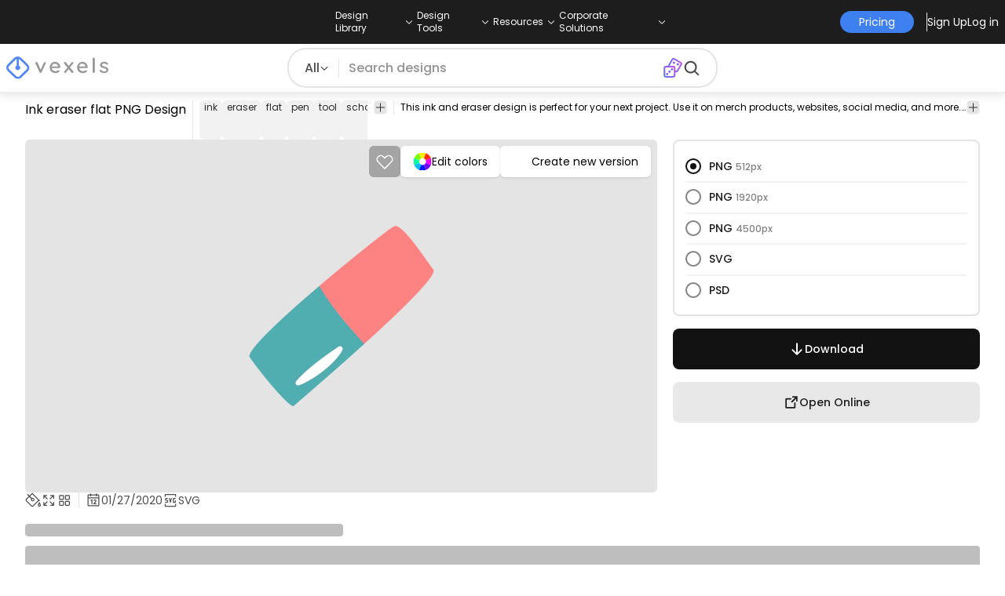

--- FILE ---
content_type: text/html
request_url: https://www.vexels.com/png-svg/preview/206077/ink-eraser-flat
body_size: 27522
content:
<!DOCTYPE html><html lang="en" class="min-h-screen" data-astro-cid-sckkx6r4> <head><script>
      const track = (event, data = {}) => {
        window.dataLayer = window.dataLayer || [];
        window.dataLayer.push({ event, data });
      };
    </script><!-- Google Tag Manager --><script>
      (function (w, d, s, l, i) {
        w[l] = w[l] || [];
        w[l].push({
          "gtm.start": new Date().getTime(),
          event: "gtm.js",
        });
        var f = d.getElementsByTagName(s)[0],
          j = d.createElement(s),
          dl = l != "dataLayer" ? "&l=" + l : "";
        j.async = true;
        j.src =
          "https://www.googletagmanager.com/gtm.js?id=" +
          i +
          dl +
          "&gtm_auth=AU1ugrxhJK_EQcp9wg5qxA&gtm_preview=env-1&gtm_cookies_win=x";
        f.parentNode.insertBefore(j, f);
      })(window, document, "script", "dataLayer", "GTM-W3R8R6G");
    </script><!-- End Google Tag Manager --><meta charset="UTF-8"><meta name="viewport" content="width=device-width, initial-scale=1"><link rel="preconnect" href="https://images.vexels.com"><link href="https://images.vexels.com" rel="dns-prefetch"><link rel="preconnect" href="https://fonts.gstatic.com" crossorigin><title>Ink Eraser Flat PNG &amp; SVG Design For T-Shirts</title><meta name="description" content="Ink eraser flat PNG Image. Edit Online and Create T-Shirt &#38; Merch Designs ready to sell. Download as Transparent SVG, Vector, PSD."><meta name="author" content="Vexels"><meta name="robots" content="index, follow, max-image-preview:large"><link rel="canonical" href="https://www.vexels.com/png-svg/preview/206077/ink-eraser-flat"><link rel="alternate" href="https://www.vexels.com/png-svg/preview/206077/ink-eraser-flat" hreflang="en"><link rel="alternate" href="https://de.vexels.com/png-svg/preview/206077/tintenradierer-flach" hreflang="de"><link rel="alternate" href="https://es.vexels.com/png-svg/vista-previa/206077/borrador-de-tinta-plana" hreflang="es"><link rel="alternate" href="https://br.vexels.com/png-svg/previsualizar/206077/borracha-de-tinta-plana" hreflang="pt"><link rel="alternate" href="https://www.vexels.com/png-svg/preview/206077/ink-eraser-flat" hreflang="x-default"><link rel="icon" type="image/x-icon" href="/favicon.ico" sizes="32x32"><meta property="og:title" content="Ink Eraser Flat PNG &#38; SVG Design For T-Shirts"><meta property="og:description" content="Ink eraser flat PNG Image. Edit Online and Create T-Shirt &#38; Merch Designs ready to sell. Download as Transparent SVG, Vector, PSD."><meta property="og:url" content="https://www.vexels.com/png-svg/preview/206077/ink-eraser-flat"><meta property="og:locale" content="en"><meta property="og:image" content="https://images.vexels.com/media/users/3/206077/isolated/preview/df3cd25621b2889fc39a638d3d89c632-ink-eraser-flat.png"><meta property="og:locale:alternate" content="es"><meta property="og:locale:alternate" content="de"><meta property="og:locale:alternate" content="br"><meta property="og:type" content="website"><meta name="twitter:card" content="summary"><meta name="twitter:site" content="@vexels"><meta name="twitter:title" content="Ink Eraser Flat PNG &#38; SVG Design For T-Shirts"><meta name="twitter:description" content="Ink eraser flat PNG Image. Edit Online and Create T-Shirt &#38; Merch Designs ready to sell. Download as Transparent SVG, Vector, PSD."><meta name="twitter:image" content="https://images.vexels.com/media/users/3/206077/isolated/preview/df3cd25621b2889fc39a638d3d89c632-ink-eraser-flat.png"><link rel="icon" type="image/svg+xml" href="https://cdn.vexels.com/favicon.ico"><script type="module" src="/_astro/Layout.astro_astro_type_script_index_0_lang.CUCOxgiN.js"></script><link rel="stylesheet" href="/_astro/index._eJq4_Ii.css">
<link rel="stylesheet" href="/_astro/index.DZohtpWR.css">
<style>#more-info[data-astro-cid-sgohhzn5]+h2[data-astro-cid-sgohhzn5]{white-space:nowrap;overflow:hidden;text-overflow:ellipsis}#more-info[data-astro-cid-sgohhzn5]~#plus[data-astro-cid-sgohhzn5]{display:block}#more-info[data-astro-cid-sgohhzn5]:checked~#plus[data-astro-cid-sgohhzn5]{display:none}#more-info[data-astro-cid-sgohhzn5]~#minus[data-astro-cid-sgohhzn5]{display:none}#more-info[data-astro-cid-sgohhzn5]:checked~#minus[data-astro-cid-sgohhzn5]{display:block}#more-info[data-astro-cid-sgohhzn5]:checked+h2[data-astro-cid-sgohhzn5]{white-space:normal;overflow:visible;text-overflow:clip}#more-tags[data-astro-cid-sgohhzn5]:checked+#tags[data-astro-cid-sgohhzn5]{flex-wrap:wrap}#more-tags[data-astro-cid-sgohhzn5]:checked~#plus[data-astro-cid-sgohhzn5]{display:none}#more-tags[data-astro-cid-sgohhzn5]:checked~#minus[data-astro-cid-sgohhzn5]{display:block}#more-tags[data-astro-cid-sgohhzn5]~#plus[data-astro-cid-sgohhzn5]{display:block}#more-tags[data-astro-cid-sgohhzn5]~#minus[data-astro-cid-sgohhzn5]{display:none}._input_hhq1w_1{--bg-color: #fff;--color: #121212;--checked-color: #121212;--standby-color: #838383;-moz-appearance:none;appearance:none;-webkit-appearance:none;border:.24rem solid var(--bg-color);background-color:var(--bg-color);border-radius:50%;height:1rem;width:1rem;box-shadow:0 0 0 2px var(--standby-color)}._input_hhq1w_1:checked{box-shadow:0 0 0 2px var(--checked-color);background-color:var(--checked-color);border-width:.24rem}
._edit-online-badge_1jabl_1{position:absolute;top:8px;left:8px;display:flex;align-items:center;justify-content:center;overflow:hidden;z-index:10;width:32px;height:32px;border-radius:8px;background:linear-gradient(46.92deg,#3f80f1 -9.64%,#d946ef 108.67%);transition:padding .3s ease,width .3s ease,justify-content .3s ease;box-sizing:border-box}._edit-online-badge_1jabl_1 img{display:block}._edit-online-badge_1jabl_1._expanded_1jabl_22{padding:9px 12px 9px 8.5px;width:auto;justify-content:flex-start}._badge-text_1jabl_28{display:none;margin:0;font-size:11px;line-height:14px;color:#fff}._edit-online-badge_1jabl_1._expanded_1jabl_22 ._badge-text_1jabl_28{display:inline-block;margin-left:10px}
</style><script type="module" src="/_astro/page.DSySmlfp.js"></script></head> <body class="flex flex-col min-h-screen" data-astro-cid-sckkx6r4> <!-- Google Tag Manager (noscript) --> <noscript><iframe src="https://www.googletagmanager.com/ns.html?id=GTM-W3R8R6G&gtm_auth=AU1ugrxhJK_EQcp9wg5qxA&gtm_preview=env-1&gtm_cookies_win=x" height="0" width="0" style="display:none;visibility:hidden" data-astro-cid-sckkx6r4></iframe></noscript> <!-- End Google Tag Manager (noscript) --> <header class="fixed left-0 right-0 top-0 z-50 shadow-[0_2px_11px_3px_rgba(0,0,0,0.1)]" data-astro-cid-4xcajfft> <div class="z-30 grid grid-cols-3 items-center bg-gray-800 py-1 text-white" data-astro-cid-4xcajfft> <div class="col-start-1 hidden items-center justify-start gap-4 pl-4 text-xs md:flex lg:col-start-2 lg:justify-center lg:pl-0"> <div class="group relative flex flex-col"> <div class="flex cursor-pointer items-center gap-2"> <div class="text-nowrap py-2">Design Library</div> <div> <svg width="20" height="1em" data-icon="ph:caret-down">   <symbol id="ai:ph:caret-down" viewBox="0 0 256 256"><path fill="currentColor" d="m213.66 101.66l-80 80a8 8 0 0 1-11.32 0l-80-80a8 8 0 0 1 11.32-11.32L128 164.69l74.34-74.35a8 8 0 0 1 11.32 11.32"/></symbol><use href="#ai:ph:caret-down"></use>  </svg> </div> </div> <div class="absolute left-0 top-0 z-40 hidden pt-10 group-hover:flex w-full"> <div class="flex flex-col text-nowrap rounded-lg bg-gray-800 px-4 py-4 gap-1 text-sm lg:-translate-x-1/4"> <style>astro-island,astro-slot,astro-static-slot{display:contents}</style><script>(()=>{var e=async t=>{await(await t())()};(self.Astro||(self.Astro={})).load=e;window.dispatchEvent(new Event("astro:load"));})();</script><script>(()=>{var A=Object.defineProperty;var g=(i,o,a)=>o in i?A(i,o,{enumerable:!0,configurable:!0,writable:!0,value:a}):i[o]=a;var d=(i,o,a)=>g(i,typeof o!="symbol"?o+"":o,a);{let i={0:t=>m(t),1:t=>a(t),2:t=>new RegExp(t),3:t=>new Date(t),4:t=>new Map(a(t)),5:t=>new Set(a(t)),6:t=>BigInt(t),7:t=>new URL(t),8:t=>new Uint8Array(t),9:t=>new Uint16Array(t),10:t=>new Uint32Array(t),11:t=>1/0*t},o=t=>{let[l,e]=t;return l in i?i[l](e):void 0},a=t=>t.map(o),m=t=>typeof t!="object"||t===null?t:Object.fromEntries(Object.entries(t).map(([l,e])=>[l,o(e)]));class y extends HTMLElement{constructor(){super(...arguments);d(this,"Component");d(this,"hydrator");d(this,"hydrate",async()=>{var b;if(!this.hydrator||!this.isConnected)return;let e=(b=this.parentElement)==null?void 0:b.closest("astro-island[ssr]");if(e){e.addEventListener("astro:hydrate",this.hydrate,{once:!0});return}let c=this.querySelectorAll("astro-slot"),n={},h=this.querySelectorAll("template[data-astro-template]");for(let r of h){let s=r.closest(this.tagName);s!=null&&s.isSameNode(this)&&(n[r.getAttribute("data-astro-template")||"default"]=r.innerHTML,r.remove())}for(let r of c){let s=r.closest(this.tagName);s!=null&&s.isSameNode(this)&&(n[r.getAttribute("name")||"default"]=r.innerHTML)}let p;try{p=this.hasAttribute("props")?m(JSON.parse(this.getAttribute("props"))):{}}catch(r){let s=this.getAttribute("component-url")||"<unknown>",v=this.getAttribute("component-export");throw v&&(s+=` (export ${v})`),console.error(`[hydrate] Error parsing props for component ${s}`,this.getAttribute("props"),r),r}let u;await this.hydrator(this)(this.Component,p,n,{client:this.getAttribute("client")}),this.removeAttribute("ssr"),this.dispatchEvent(new CustomEvent("astro:hydrate"))});d(this,"unmount",()=>{this.isConnected||this.dispatchEvent(new CustomEvent("astro:unmount"))})}disconnectedCallback(){document.removeEventListener("astro:after-swap",this.unmount),document.addEventListener("astro:after-swap",this.unmount,{once:!0})}connectedCallback(){if(!this.hasAttribute("await-children")||document.readyState==="interactive"||document.readyState==="complete")this.childrenConnectedCallback();else{let e=()=>{document.removeEventListener("DOMContentLoaded",e),c.disconnect(),this.childrenConnectedCallback()},c=new MutationObserver(()=>{var n;((n=this.lastChild)==null?void 0:n.nodeType)===Node.COMMENT_NODE&&this.lastChild.nodeValue==="astro:end"&&(this.lastChild.remove(),e())});c.observe(this,{childList:!0}),document.addEventListener("DOMContentLoaded",e)}}async childrenConnectedCallback(){let e=this.getAttribute("before-hydration-url");e&&await import(e),this.start()}async start(){let e=JSON.parse(this.getAttribute("opts")),c=this.getAttribute("client");if(Astro[c]===void 0){window.addEventListener(`astro:${c}`,()=>this.start(),{once:!0});return}try{await Astro[c](async()=>{let n=this.getAttribute("renderer-url"),[h,{default:p}]=await Promise.all([import(this.getAttribute("component-url")),n?import(n):()=>()=>{}]),u=this.getAttribute("component-export")||"default";if(!u.includes("."))this.Component=h[u];else{this.Component=h;for(let f of u.split("."))this.Component=this.Component[f]}return this.hydrator=p,this.hydrate},e,this)}catch(n){console.error(`[astro-island] Error hydrating ${this.getAttribute("component-url")}`,n)}}attributeChangedCallback(){this.hydrate()}}d(y,"observedAttributes",["props"]),customElements.get("astro-island")||customElements.define("astro-island",y)}})();</script><astro-island uid="jgfuR" prefix="r38" component-url="/_astro/TopMenuLink.CqHlHPO0.js" component-export="default" renderer-url="/_astro/client.BXEA86kd.js" props="{&quot;link&quot;:[0,&quot;https://www.vexels.com/merch/latest-designs/&quot;],&quot;text&quot;:[0,&quot;New merch designs&quot;],&quot;pill&quot;:[0]}" ssr client="load" opts="{&quot;name&quot;:&quot;TopMenuLink&quot;,&quot;value&quot;:true}" await-children><a class="p-2 hover:bg-gray-700 rounded-md pr-12 whitespace-nowrap flex" href="https://www.vexels.com/merch/latest-designs/">New merch designs</a><!--astro:end--></astro-island><astro-island uid="1ndH3Y" prefix="r39" component-url="/_astro/TopMenuLink.CqHlHPO0.js" component-export="default" renderer-url="/_astro/client.BXEA86kd.js" props="{&quot;link&quot;:[0,&quot;https://www.vexels.com/merch/designs/t-shirt/&quot;],&quot;text&quot;:[0,&quot;T-Shirts&quot;],&quot;pill&quot;:[0]}" ssr client="load" opts="{&quot;name&quot;:&quot;TopMenuLink&quot;,&quot;value&quot;:true}" await-children><a class="p-2 hover:bg-gray-700 rounded-md pr-12 whitespace-nowrap flex" href="https://www.vexels.com/merch/designs/t-shirt/">T-Shirts</a><!--astro:end--></astro-island><astro-island uid="1VEiVC" prefix="r40" component-url="/_astro/TopMenuLink.CqHlHPO0.js" component-export="default" renderer-url="/_astro/client.BXEA86kd.js" props="{&quot;link&quot;:[0,&quot;https://www.vexels.com/merch/vectors/&quot;],&quot;text&quot;:[0,&quot;Vectors&quot;],&quot;pill&quot;:[0]}" ssr client="load" opts="{&quot;name&quot;:&quot;TopMenuLink&quot;,&quot;value&quot;:true}" await-children><a class="p-2 hover:bg-gray-700 rounded-md pr-12 whitespace-nowrap flex" href="https://www.vexels.com/merch/vectors/">Vectors</a><!--astro:end--></astro-island><astro-island uid="ARdKJ" prefix="r41" component-url="/_astro/TopMenuLink.CqHlHPO0.js" component-export="default" renderer-url="/_astro/client.BXEA86kd.js" props="{&quot;link&quot;:[0,&quot;https://www.vexels.com/merch/trending-designs/&quot;],&quot;text&quot;:[0,&quot;Trending merch designs&quot;],&quot;pill&quot;:[0]}" ssr client="load" opts="{&quot;name&quot;:&quot;TopMenuLink&quot;,&quot;value&quot;:true}" await-children><a class="p-2 hover:bg-gray-700 rounded-md pr-12 whitespace-nowrap flex" href="https://www.vexels.com/merch/trending-designs/">Trending merch designs</a><!--astro:end--></astro-island><astro-island uid="NpzFk" prefix="r42" component-url="/_astro/TopMenuLink.CqHlHPO0.js" component-export="default" renderer-url="/_astro/client.BXEA86kd.js" props="{&quot;link&quot;:[0,&quot;https://www.vexels.com/merch/png/&quot;],&quot;text&quot;:[0,&quot;PNGs &amp; SVGs&quot;],&quot;pill&quot;:[0]}" ssr client="load" opts="{&quot;name&quot;:&quot;TopMenuLink&quot;,&quot;value&quot;:true}" await-children><a class="p-2 hover:bg-gray-700 rounded-md pr-12 whitespace-nowrap flex" href="https://www.vexels.com/merch/png/">PNGs &amp; SVGs</a><!--astro:end--></astro-island><astro-island uid="3B4bO" prefix="r43" component-url="/_astro/TopMenuLink.CqHlHPO0.js" component-export="default" renderer-url="/_astro/client.BXEA86kd.js" props="{&quot;link&quot;:[0,&quot;https://www.vexels.com/mockup-generator/&quot;],&quot;text&quot;:[0,&quot;Mockups&quot;],&quot;pill&quot;:[0]}" ssr client="load" opts="{&quot;name&quot;:&quot;TopMenuLink&quot;,&quot;value&quot;:true}" await-children><a class="p-2 hover:bg-gray-700 rounded-md pr-12 whitespace-nowrap flex" href="https://www.vexels.com/mockup-generator/">Mockups</a><!--astro:end--></astro-island><astro-island uid="1BD7Rw" prefix="r44" component-url="/_astro/TopMenuLink.CqHlHPO0.js" component-export="default" renderer-url="/_astro/client.BXEA86kd.js" props="{&quot;link&quot;:[0,&quot;https://www.vexels.com/merch/psd/t-shirt-template/&quot;],&quot;text&quot;:[0,&quot;T-Shirts PSD Templates&quot;],&quot;pill&quot;:[0]}" ssr client="load" opts="{&quot;name&quot;:&quot;TopMenuLink&quot;,&quot;value&quot;:true}" await-children><a class="p-2 hover:bg-gray-700 rounded-md pr-12 whitespace-nowrap flex" href="https://www.vexels.com/merch/psd/t-shirt-template/">T-Shirts PSD Templates</a><!--astro:end--></astro-island><astro-island uid="HM68i" prefix="r45" component-url="/_astro/TopMenuLink.CqHlHPO0.js" component-export="default" renderer-url="/_astro/client.BXEA86kd.js" props="{&quot;link&quot;:[0,&quot;https://www.vexels.com/merch/designs/?sort=latest&quot;],&quot;text&quot;:[0,&quot;Explore Designs&quot;],&quot;pill&quot;:[0]}" ssr client="load" opts="{&quot;name&quot;:&quot;TopMenuLink&quot;,&quot;value&quot;:true}" await-children><a class="p-2 hover:bg-gray-700 rounded-md pr-12 whitespace-nowrap flex" href="https://www.vexels.com/merch/designs/?sort=latest">Explore Designs</a><!--astro:end--></astro-island><astro-island uid="Z2vxBtx" prefix="r46" component-url="/_astro/TopMenuLink.CqHlHPO0.js" component-export="default" renderer-url="/_astro/client.BXEA86kd.js" props="{&quot;link&quot;:[0,&quot;https://www.vexels.com/merch/vectors/kdp/&quot;],&quot;text&quot;:[0,&quot;KDP Designs&quot;],&quot;pill&quot;:[0]}" ssr client="load" opts="{&quot;name&quot;:&quot;TopMenuLink&quot;,&quot;value&quot;:true}" await-children><a class="p-2 hover:bg-gray-700 rounded-md pr-12 whitespace-nowrap flex" href="https://www.vexels.com/merch/vectors/kdp/">KDP Designs</a><!--astro:end--></astro-island><astro-island uid="ZN3YkD" prefix="r47" component-url="/_astro/TopMenuLink.CqHlHPO0.js" component-export="default" renderer-url="/_astro/client.BXEA86kd.js" props="{&quot;link&quot;:[0,&quot;https://www.vexels.com/merch/designs/poster/&quot;],&quot;text&quot;:[0,&quot;Posters&quot;],&quot;pill&quot;:[0]}" ssr client="load" opts="{&quot;name&quot;:&quot;TopMenuLink&quot;,&quot;value&quot;:true}" await-children><a class="p-2 hover:bg-gray-700 rounded-md pr-12 whitespace-nowrap flex" href="https://www.vexels.com/merch/designs/poster/">Posters</a><!--astro:end--></astro-island><astro-island uid="Z1ENqgp" prefix="r48" component-url="/_astro/TopMenuLink.CqHlHPO0.js" component-export="default" renderer-url="/_astro/client.BXEA86kd.js" props="{&quot;link&quot;:[0,&quot;https://www.vexels.com/merch/designs/mug/&quot;],&quot;text&quot;:[0,&quot;Mugs&quot;],&quot;pill&quot;:[0]}" ssr client="load" opts="{&quot;name&quot;:&quot;TopMenuLink&quot;,&quot;value&quot;:true}" await-children><a class="p-2 hover:bg-gray-700 rounded-md pr-12 whitespace-nowrap flex" href="https://www.vexels.com/merch/designs/mug/">Mugs</a><!--astro:end--></astro-island><astro-island uid="Z2vmzla" prefix="r49" component-url="/_astro/TopMenuLink.CqHlHPO0.js" component-export="default" renderer-url="/_astro/client.BXEA86kd.js" props="{&quot;link&quot;:[0,&quot;https://www.vexels.com/merch/designs/phone-case/&quot;],&quot;text&quot;:[0,&quot;Phone cases&quot;],&quot;pill&quot;:[0]}" ssr client="load" opts="{&quot;name&quot;:&quot;TopMenuLink&quot;,&quot;value&quot;:true}" await-children><a class="p-2 hover:bg-gray-700 rounded-md pr-12 whitespace-nowrap flex" href="https://www.vexels.com/merch/designs/phone-case/">Phone cases</a><!--astro:end--></astro-island><astro-island uid="Z2jmuTt" prefix="r50" component-url="/_astro/TopMenuLink.CqHlHPO0.js" component-export="default" renderer-url="/_astro/client.BXEA86kd.js" props="{&quot;link&quot;:[0,&quot;https://www.vexels.com/merch/designs/tote-bag/&quot;],&quot;text&quot;:[0,&quot;Tote bags&quot;],&quot;pill&quot;:[0]}" ssr client="load" opts="{&quot;name&quot;:&quot;TopMenuLink&quot;,&quot;value&quot;:true}" await-children><a class="p-2 hover:bg-gray-700 rounded-md pr-12 whitespace-nowrap flex" href="https://www.vexels.com/merch/designs/tote-bag/">Tote bags</a><!--astro:end--></astro-island><astro-island uid="Ez2xN" prefix="r51" component-url="/_astro/TopMenuLink.CqHlHPO0.js" component-export="default" renderer-url="/_astro/client.BXEA86kd.js" props="{&quot;link&quot;:[0,&quot;https://www.vexels.com/merch/designs/throw-pillow/&quot;],&quot;text&quot;:[0,&quot;Pillows&quot;],&quot;pill&quot;:[0]}" ssr client="load" opts="{&quot;name&quot;:&quot;TopMenuLink&quot;,&quot;value&quot;:true}" await-children><a class="p-2 hover:bg-gray-700 rounded-md pr-12 whitespace-nowrap flex" href="https://www.vexels.com/merch/designs/throw-pillow/">Pillows</a><!--astro:end--></astro-island> </div> </div> </div><div class="group relative flex flex-col"> <div class="flex cursor-pointer items-center gap-2"> <div class="text-nowrap py-2">Design Tools</div> <div> <svg width="20" height="1em" viewBox="0 0 256 256" data-icon="ph:caret-down">   <use href="#ai:ph:caret-down"></use>  </svg> </div> </div> <div class="absolute left-0 top-0 z-40 hidden pt-10 group-hover:flex w-full"> <div class="flex flex-col text-nowrap rounded-lg bg-gray-800 px-4 py-4 gap-1 text-sm translate-x-[-18%]"> <astro-island uid="1hCcee" prefix="r52" component-url="/_astro/TopMenuLink.CqHlHPO0.js" component-export="default" renderer-url="/_astro/client.BXEA86kd.js" props="{&quot;link&quot;:[0,&quot;https://www.vexels.com/designer/&quot;],&quot;text&quot;:[0,&quot;Merch Designer&quot;],&quot;pill&quot;:[0,&quot;New!&quot;]}" ssr client="load" opts="{&quot;name&quot;:&quot;TopMenuLink&quot;,&quot;value&quot;:true}" await-children><a class="p-2 hover:bg-gray-700 rounded-md pr-12 whitespace-nowrap flex" href="https://www.vexels.com/designer/">Merch Designer<div class="ml-2 flex items-center gap-px rounded-full bg-gradient-to-r from-blue-500 to-pink-500 px-1.5 text-xs text-white"><span>New!</span></div></a><!--astro:end--></astro-island><astro-island uid="13PC9b" prefix="r53" component-url="/_astro/TopMenuLink.CqHlHPO0.js" component-export="default" renderer-url="/_astro/client.BXEA86kd.js" props="{&quot;link&quot;:[0,&quot;https://mockups.vexels.com/&quot;],&quot;text&quot;:[0,&quot;Mockup Generator&quot;],&quot;pill&quot;:[0]}" ssr client="load" opts="{&quot;name&quot;:&quot;TopMenuLink&quot;,&quot;value&quot;:true}" await-children><a class="p-2 hover:bg-gray-700 rounded-md pr-12 whitespace-nowrap flex" href="https://mockups.vexels.com/">Mockup Generator</a><!--astro:end--></astro-island><astro-island uid="Zjwem6" prefix="r54" component-url="/_astro/TopMenuLink.CqHlHPO0.js" component-export="default" renderer-url="/_astro/client.BXEA86kd.js" props="{&quot;link&quot;:[0,&quot;https://vexels.com/ai-design-generator-tool&quot;],&quot;text&quot;:[0,&quot;Ai Design Generator&quot;],&quot;pill&quot;:[0]}" ssr client="load" opts="{&quot;name&quot;:&quot;TopMenuLink&quot;,&quot;value&quot;:true}" await-children><a class="p-2 hover:bg-gray-700 rounded-md pr-12 whitespace-nowrap flex" href="https://vexels.com/ai-design-generator-tool">Ai Design Generator</a><!--astro:end--></astro-island><astro-island uid="ZK51Tg" prefix="r55" component-url="/_astro/TopMenuLink.CqHlHPO0.js" component-export="default" renderer-url="/_astro/client.BXEA86kd.js" props="{&quot;link&quot;:[0,&quot;https://www.vexels.com/image-vectorizer/&quot;],&quot;text&quot;:[0,&quot;Image Vectorizer&quot;],&quot;pill&quot;:[0]}" ssr client="load" opts="{&quot;name&quot;:&quot;TopMenuLink&quot;,&quot;value&quot;:true}" await-children><a class="p-2 hover:bg-gray-700 rounded-md pr-12 whitespace-nowrap flex" href="https://www.vexels.com/image-vectorizer/">Image Vectorizer</a><!--astro:end--></astro-island><astro-island uid="gajwK" prefix="r56" component-url="/_astro/TopMenuLink.CqHlHPO0.js" component-export="default" renderer-url="/_astro/client.BXEA86kd.js" props="{&quot;link&quot;:[0,&quot;https://designer.vexels.com/?section=quotes&quot;],&quot;text&quot;:[0,&quot;Quote Generator&quot;],&quot;pill&quot;:[0]}" ssr client="load" opts="{&quot;name&quot;:&quot;TopMenuLink&quot;,&quot;value&quot;:true}" await-children><a class="p-2 hover:bg-gray-700 rounded-md pr-12 whitespace-nowrap flex" href="https://designer.vexels.com/?section=quotes">Quote Generator</a><!--astro:end--></astro-island><astro-island uid="ZtA1jQ" prefix="r57" component-url="/_astro/TopMenuLink.CqHlHPO0.js" component-export="default" renderer-url="/_astro/client.BXEA86kd.js" props="{&quot;link&quot;:[0,&quot;https://www.vexels.com/t-shirt-maker/&quot;],&quot;text&quot;:[0,&quot;T-Shirt Maker&quot;],&quot;pill&quot;:[0]}" ssr client="load" opts="{&quot;name&quot;:&quot;TopMenuLink&quot;,&quot;value&quot;:true}" await-children><a class="p-2 hover:bg-gray-700 rounded-md pr-12 whitespace-nowrap flex" href="https://www.vexels.com/t-shirt-maker/">T-Shirt Maker</a><!--astro:end--></astro-island> </div> </div> </div><div class="group relative flex flex-col"> <div class="flex cursor-pointer items-center gap-2"> <div class="text-nowrap py-2">Resources</div> <div> <svg width="20" height="1em" viewBox="0 0 256 256" data-icon="ph:caret-down">   <use href="#ai:ph:caret-down"></use>  </svg> </div> </div> <div class="absolute left-0 top-0 z-40 hidden pt-10 group-hover:flex w-full"> <div class="flex flex-col text-nowrap rounded-lg bg-gray-800 px-4 py-4 gap-1 text-sm translate-x-[-28%]"> <script>(()=>{var e=async t=>{await(await t())()};(self.Astro||(self.Astro={})).only=e;window.dispatchEvent(new Event("astro:only"));})();</script><astro-island uid="ZpYEo9" component-url="/_astro/TopMenuLinkDynamic.DAoC-QGa.js" component-export="default" renderer-url="/_astro/client.BXEA86kd.js" props="{&quot;loggedInLink&quot;:[0,&quot;/profile/tools/merch-digest&quot;],&quot;notLoggedInLink&quot;:[0,&quot;/merch-digest&quot;],&quot;text&quot;:[0,&quot;Merch Digest&quot;]}" ssr client="only" opts="{&quot;name&quot;:&quot;TopMenuLinkDynamic&quot;,&quot;value&quot;:&quot;react&quot;}"></astro-island><astro-island uid="ZKXRu3" prefix="r58" component-url="/_astro/TopMenuLink.CqHlHPO0.js" component-export="default" renderer-url="/_astro/client.BXEA86kd.js" props="{&quot;link&quot;:[0,&quot;https://www.vexels.com/blog/&quot;],&quot;text&quot;:[0,&quot;Blog&quot;],&quot;pill&quot;:[0]}" ssr client="load" opts="{&quot;name&quot;:&quot;TopMenuLink&quot;,&quot;value&quot;:true}" await-children><a class="p-2 hover:bg-gray-700 rounded-md pr-12 whitespace-nowrap flex" href="https://www.vexels.com/blog/">Blog</a><!--astro:end--></astro-island><astro-island uid="Z15nLgV" prefix="r59" component-url="/_astro/TopMenuLink.CqHlHPO0.js" component-export="default" renderer-url="/_astro/client.BXEA86kd.js" props="{&quot;link&quot;:[0,&quot;https://vexels.crisp.help/en/&quot;],&quot;text&quot;:[0,&quot;Help Center&quot;],&quot;pill&quot;:[0]}" ssr client="load" opts="{&quot;name&quot;:&quot;TopMenuLink&quot;,&quot;value&quot;:true}" await-children><a class="p-2 hover:bg-gray-700 rounded-md pr-12 whitespace-nowrap flex" href="https://vexels.crisp.help/en/">Help Center</a><!--astro:end--></astro-island><astro-island uid="ZLqphm" prefix="r60" component-url="/_astro/TopMenuLink.CqHlHPO0.js" component-export="default" renderer-url="/_astro/client.BXEA86kd.js" props="{&quot;link&quot;:[0,&quot;https://www.vexels.com/all-about-merch/&quot;],&quot;text&quot;:[0,&quot;Learn about Merch&quot;],&quot;pill&quot;:[0]}" ssr client="load" opts="{&quot;name&quot;:&quot;TopMenuLink&quot;,&quot;value&quot;:true}" await-children><a class="p-2 hover:bg-gray-700 rounded-md pr-12 whitespace-nowrap flex" href="https://www.vexels.com/all-about-merch/">Learn about Merch</a><!--astro:end--></astro-island><astro-island uid="2068JI" prefix="r61" component-url="/_astro/TopMenuLink.CqHlHPO0.js" component-export="default" renderer-url="/_astro/client.BXEA86kd.js" props="{&quot;link&quot;:[0,&quot;https://feedback.vexels.com/newest&quot;],&quot;text&quot;:[0,&quot;Feedback&quot;],&quot;pill&quot;:[0]}" ssr client="load" opts="{&quot;name&quot;:&quot;TopMenuLink&quot;,&quot;value&quot;:true}" await-children><a class="p-2 hover:bg-gray-700 rounded-md pr-12 whitespace-nowrap flex" href="https://feedback.vexels.com/newest">Feedback</a><!--astro:end--></astro-island> </div> </div> </div><div class="group relative flex flex-col"> <div class="flex cursor-pointer items-center gap-2"> <div class="text-nowrap py-2">Corporate Solutions</div> <div> <svg width="20" height="1em" viewBox="0 0 256 256" data-icon="ph:caret-down">   <use href="#ai:ph:caret-down"></use>  </svg> </div> </div> <div class="absolute left-0 top-0 z-40 hidden pt-10 group-hover:flex w-full"> <div class="flex flex-col text-nowrap rounded-lg bg-gray-800 px-4 py-4 gap-1 text-sm "> <astro-island uid="ZKXRqT" prefix="r62" component-url="/_astro/TopMenuLink.CqHlHPO0.js" component-export="default" renderer-url="/_astro/client.BXEA86kd.js" props="{&quot;link&quot;:[0,&quot;https://www.vexels.com/enterprise/&quot;],&quot;text&quot;:[0,&quot;Enterprise&quot;],&quot;pill&quot;:[0]}" ssr client="load" opts="{&quot;name&quot;:&quot;TopMenuLink&quot;,&quot;value&quot;:true}" await-children><a class="p-2 hover:bg-gray-700 rounded-md pr-12 whitespace-nowrap flex" href="https://www.vexels.com/enterprise/">Enterprise</a><!--astro:end--></astro-island><astro-island uid="Z1zHpG1" prefix="r63" component-url="/_astro/TopMenuLink.CqHlHPO0.js" component-export="default" renderer-url="/_astro/client.BXEA86kd.js" props="{&quot;link&quot;:[0,&quot;https://www.vexels.com/api/&quot;],&quot;text&quot;:[0,&quot;API Access&quot;],&quot;pill&quot;:[0]}" ssr client="load" opts="{&quot;name&quot;:&quot;TopMenuLink&quot;,&quot;value&quot;:true}" await-children><a class="p-2 hover:bg-gray-700 rounded-md pr-12 whitespace-nowrap flex" href="https://www.vexels.com/api/">API Access</a><!--astro:end--></astro-island><astro-island uid="Z1CEUtF" prefix="r64" component-url="/_astro/TopMenuLink.CqHlHPO0.js" component-export="default" renderer-url="/_astro/client.BXEA86kd.js" props="{&quot;link&quot;:[0,&quot;https://www.vexels.com/design-studio/&quot;],&quot;text&quot;:[0,&quot;Design Studio&quot;],&quot;pill&quot;:[0]}" ssr client="load" opts="{&quot;name&quot;:&quot;TopMenuLink&quot;,&quot;value&quot;:true}" await-children><a class="p-2 hover:bg-gray-700 rounded-md pr-12 whitespace-nowrap flex" href="https://www.vexels.com/design-studio/">Design Studio</a><!--astro:end--></astro-island><astro-island uid="ZXGyO2" prefix="r65" component-url="/_astro/TopMenuLink.CqHlHPO0.js" component-export="default" renderer-url="/_astro/client.BXEA86kd.js" props="{&quot;link&quot;:[0,&quot;https://www.vexels.com/bulk-design-production/&quot;],&quot;text&quot;:[0,&quot;Bulk Design Production&quot;],&quot;pill&quot;:[0]}" ssr client="load" opts="{&quot;name&quot;:&quot;TopMenuLink&quot;,&quot;value&quot;:true}" await-children><a class="p-2 hover:bg-gray-700 rounded-md pr-12 whitespace-nowrap flex" href="https://www.vexels.com/bulk-design-production/">Bulk Design Production</a><!--astro:end--></astro-island> </div> </div> </div> </div> <div class="col-span-3 ml-auto flex items-center gap-4 py-1 pr-2 md:col-span-2 lg:col-span-1" data-astro-cid-4xcajfft> <div class="border-r pr-4" data-astro-cid-4xcajfft> <astro-island uid="Z2rij4X" prefix="r67" component-url="/_astro/Link.MALe4h8r.js" component-export="default" renderer-url="/_astro/client.BXEA86kd.js" props="{&quot;size&quot;:[0,&quot;small&quot;],&quot;href&quot;:[0,&quot;/merch-plans/top-menu/&quot;],&quot;eventName&quot;:[0,&quot;top_menu_click&quot;],&quot;eventData&quot;:[0,{&quot;menuClick&quot;:[0,{&quot;clickUrl&quot;:[0,&quot;/merch-plans/top-menu/&quot;],&quot;clickItem&quot;:[0,&quot;Pricing&quot;]}]}],&quot;data-astro-cid-4xcajfft&quot;:[0,true]}" ssr client="load" opts="{&quot;name&quot;:&quot;Link&quot;,&quot;value&quot;:true}" await-children><a class="rounded-full text-center cursor-pointer bg-blue-500 text-white hover:bg-opacity-80 px-6 py-1 text-sm" href="/merch-plans/top-menu/"><astro-slot>Pricing</astro-slot></a><!--astro:end--></astro-island> </div> <script>(()=>{var l=(n,t)=>{let i=async()=>{await(await n())()},e=typeof t.value=="object"?t.value:void 0,s={timeout:e==null?void 0:e.timeout};"requestIdleCallback"in window?window.requestIdleCallback(i,s):setTimeout(i,s.timeout||200)};(self.Astro||(self.Astro={})).idle=l;window.dispatchEvent(new Event("astro:idle"));})();</script><astro-island uid="241uvj" prefix="r36" component-url="/_astro/UserSection.BsYyOtrt.js" component-export="default" renderer-url="/_astro/client.BXEA86kd.js" props="{&quot;locale&quot;:[0,&quot;en&quot;],&quot;translations&quot;:[0,{&quot;login&quot;:[0,&quot;Log in&quot;],&quot;signUp&quot;:[0,&quot;Sign Up&quot;],&quot;myAccount&quot;:[0],&quot;myMerchStore&quot;:[0,&quot;My Merch Store&quot;],&quot;logout&quot;:[0],&quot;profile-hi-user&quot;:[0,&quot;Hi, &quot;],&quot;profile-dashboard&quot;:[0,&quot;Dashboard&quot;],&quot;profile-my-plan&quot;:[0,&quot;My Plan&quot;],&quot;profile-my-designs&quot;:[0,&quot;My Designs&quot;],&quot;profile-design-tools&quot;:[0,&quot;Design Tools&quot;],&quot;profile-ai-merch-maker&quot;:[0,&quot;AI Merch Maker&quot;],&quot;profile-my-merch-store&quot;:[0,&quot;My Merch Store&quot;],&quot;profile-log-out&quot;:[0,&quot;Log out&quot;],&quot;profile-picture-alt&quot;:[0,&quot;Profile picture&quot;]}],&quot;data-astro-cid-4xcajfft&quot;:[0,true]}" ssr client="idle" opts="{&quot;name&quot;:&quot;UserSection&quot;,&quot;value&quot;:true}" await-children><div><div class="flex gap-4 text-sm"><div class="cursor-pointer">Sign Up</div><div class="cursor-pointer">Log in</div></div></div><!--astro:end--></astro-island> </div> </div> <div class="z-20 grid h-full grid-cols-7 items-center justify-center bg-white" data-astro-cid-4xcajfft> <a class="mr-auto px-2 py-4 z-20" href="https://www.vexels.com" data-astro-cid-4xcajfft> <img src="/astro-static/logo.svg" height="120" width="120" class="w-[90px] min-w-[90px] max-w-[130px] xl:w-[130px]" alt="Vexels Logo" data-astro-cid-4xcajfft> </a> <div class="col-span-5 lg:hidden" data-astro-cid-4xcajfft></div> <div class="col-span-1 mr-4 flex items-center justify-end md:hidden" data-astro-cid-4xcajfft> <input type="checkbox" id="mobile-menu-toggle" class="hidden" data-astro-cid-4xcajfft> <label for="mobile-menu-toggle" class="z-20 cursor-pointer" data-astro-cid-4xcajfft> <svg stroke="currentColor" fill="currentColor" stroke-width="0" viewBox="0 0 256 256" data-astro-cid-4xcajfft="true" height="24" width="24" xmlns="http://www.w3.org/2000/svg"><path d="M224,128a8,8,0,0,1-8,8H40a8,8,0,0,1,0-16H216A8,8,0,0,1,224,128ZM40,72H216a8,8,0,0,0,0-16H40a8,8,0,0,0,0,16ZM216,184H40a8,8,0,0,0,0,16H216a8,8,0,0,0,0-16Z"></path></svg> </label> <div id="menu-mobile" class="fixed top-0 left-0 right-0 bottom-0 bg-white z-10" data-astro-cid-4xcajfft> <div class="absolute inset-0 z-10 h-full pt-[10.4rem] w-screen overflow-scroll bg-transparent bg-white transition-transform md:hidden" data-astro-cid-4xcajfft> <div class="text-md flex h-full w-full flex-col gap-8 p-8 sm:flex-row sm:gap-2" data-astro-cid-4xcajfft> <div class="flex flex-col sm:flex-1" data-astro-cid-4xcajfft> <div class="flex flex-col gap-2" data-astro-cid-4xcajfft> <a class="hover:underline flex" href="https://www.vexels.com/merch/latest-designs/" data-astro-cid-4xcajfft> New merch designs  </a><a class="hover:underline flex" href="https://www.vexels.com/merch/designs/t-shirt/" data-astro-cid-4xcajfft> T-Shirts  </a><a class="hover:underline flex" href="https://www.vexels.com/merch/vectors/" data-astro-cid-4xcajfft> Vectors  </a><a class="hover:underline flex" href="https://www.vexels.com/merch/trending-designs/" data-astro-cid-4xcajfft> Trending merch designs  </a><a class="hover:underline flex" href="https://www.vexels.com/merch/png/" data-astro-cid-4xcajfft> PNGs &amp; SVGs  </a><a class="hover:underline flex" href="https://www.vexels.com/mockup-generator/" data-astro-cid-4xcajfft> Mockups  </a><a class="hover:underline flex" href="https://www.vexels.com/merch/psd/t-shirt-template/" data-astro-cid-4xcajfft> T-Shirts PSD Templates  </a><a class="hover:underline flex" href="https://www.vexels.com/merch/designs/?sort=latest" data-astro-cid-4xcajfft> Explore Designs  </a><a class="hover:underline flex" href="https://www.vexels.com/merch/vectors/kdp/" data-astro-cid-4xcajfft> KDP Designs  </a><a class="hover:underline flex" href="https://www.vexels.com/merch/designs/poster/" data-astro-cid-4xcajfft> Posters  </a><a class="hover:underline flex" href="https://www.vexels.com/merch/designs/mug/" data-astro-cid-4xcajfft> Mugs  </a><a class="hover:underline flex" href="https://www.vexels.com/merch/designs/phone-case/" data-astro-cid-4xcajfft> Phone cases  </a><a class="hover:underline flex" href="https://www.vexels.com/merch/designs/tote-bag/" data-astro-cid-4xcajfft> Tote bags  </a><a class="hover:underline flex" href="https://www.vexels.com/merch/designs/throw-pillow/" data-astro-cid-4xcajfft> Pillows  </a> </div> </div><div class="flex flex-col border-t pt-8 sm:flex-1 sm:border-none sm:pt-0" data-astro-cid-4xcajfft> <div class="flex flex-col gap-2" data-astro-cid-4xcajfft> <a class="hover:underline flex" href="https://www.vexels.com/designer/" data-astro-cid-4xcajfft> Merch Designer <div class="ml-2 flex items-center gap-px rounded-full bg-gradient-to-r from-blue-500 to-pink-500 px-1.5 text-xs text-white" data-astro-cid-4xcajfft> <span data-astro-cid-4xcajfft> New!</span> </div> </a><a class="hover:underline flex" href="https://mockups.vexels.com/" data-astro-cid-4xcajfft> Mockup Generator  </a><a class="hover:underline flex" href="https://vexels.com/ai-design-generator-tool" data-astro-cid-4xcajfft> Ai Design Generator  </a><a class="hover:underline flex" href="https://www.vexels.com/image-vectorizer/" data-astro-cid-4xcajfft> Image Vectorizer  </a><a class="hover:underline flex" href="https://designer.vexels.com/?section=quotes" data-astro-cid-4xcajfft> Quote Generator  </a><a class="hover:underline flex" href="https://www.vexels.com/t-shirt-maker/" data-astro-cid-4xcajfft> T-Shirt Maker  </a> </div> </div><div class="flex flex-col border-t pt-8 sm:flex-1 sm:border-none sm:pt-0" data-astro-cid-4xcajfft> <div class="flex flex-col gap-2" data-astro-cid-4xcajfft> <astro-island uid="RW8TW" component-url="/_astro/TopMenuLinkDynamic.DAoC-QGa.js" component-export="default" renderer-url="/_astro/client.BXEA86kd.js" props="{&quot;loggedInLink&quot;:[0,&quot;/profile/tools/merch-digest&quot;],&quot;notLoggedInLink&quot;:[0,&quot;/merch-digest&quot;],&quot;text&quot;:[0,&quot;Merch Digest&quot;],&quot;isMobile&quot;:[0,true],&quot;data-astro-cid-4xcajfft&quot;:[0,true]}" ssr client="only" opts="{&quot;name&quot;:&quot;TopMenuLinkDynamic&quot;,&quot;value&quot;:&quot;react&quot;}"></astro-island><a class="hover:underline flex" href="https://www.vexels.com/blog/" data-astro-cid-4xcajfft> Blog  </a><a class="hover:underline flex" href="https://vexels.crisp.help/en/" data-astro-cid-4xcajfft> Help Center  </a><a class="hover:underline flex" href="https://www.vexels.com/all-about-merch/" data-astro-cid-4xcajfft> Learn about Merch  </a><a class="hover:underline flex" href="https://feedback.vexels.com/newest" data-astro-cid-4xcajfft> Feedback  </a> </div> </div><div class="flex flex-col border-t pt-8 sm:flex-1 sm:border-none sm:pt-0" data-astro-cid-4xcajfft> <div class="flex flex-col gap-2" data-astro-cid-4xcajfft> <a class="hover:underline flex" href="https://www.vexels.com/enterprise/" data-astro-cid-4xcajfft> Enterprise  </a><a class="hover:underline flex" href="https://www.vexels.com/api/" data-astro-cid-4xcajfft> API Access  </a><a class="hover:underline flex" href="https://www.vexels.com/design-studio/" data-astro-cid-4xcajfft> Design Studio  </a><a class="hover:underline flex" href="https://www.vexels.com/bulk-design-production/" data-astro-cid-4xcajfft> Bulk Design Production  </a> </div> </div> </div> </div> </div> </div> <div class="col-span-7 px-3 pb-2 lg:py-1 lg:px-0 lg:col-span-3 lg:col-start-3" data-astro-cid-4xcajfft> <div class="max-h-[3.18rem]"> <div class="border-2 border-gray-200 rounded-3xl bg-white"> <script>(()=>{var a=(s,i,o)=>{let r=async()=>{await(await s())()},t=typeof i.value=="object"?i.value:void 0,c={rootMargin:t==null?void 0:t.rootMargin},n=new IntersectionObserver(e=>{for(let l of e)if(l.isIntersecting){n.disconnect(),r();break}},c);for(let e of o.children)n.observe(e)};(self.Astro||(self.Astro={})).visible=a;window.dispatchEvent(new Event("astro:visible"));})();</script><astro-island uid="2a6nq9" prefix="r66" component-url="/_astro/SearchCore.DTE80nkE.js" component-export="default" renderer-url="/_astro/client.BXEA86kd.js" props="{&quot;query&quot;:[0],&quot;dimension&quot;:[0],&quot;locale&quot;:[0,&quot;en&quot;],&quot;translations&quot;:[0,{&quot;design-library&quot;:[0,&quot;Design Library&quot;],&quot;all-designs&quot;:[0,&quot;All designs&quot;],&quot;all-designs-link&quot;:[0,&quot;https://www.vexels.com/merch/designs/&quot;],&quot;explore-designs&quot;:[0,&quot;Explore Designs&quot;],&quot;explore-designs-link&quot;:[0,&quot;https://www.vexels.com/merch/designs/?sort=latest&quot;],&quot;new-merch-designs&quot;:[0,&quot;New merch designs&quot;],&quot;new-merch-designs-link&quot;:[0,&quot;https://www.vexels.com/merch/latest-designs/&quot;],&quot;trending-merch-designs&quot;:[0,&quot;Trending merch designs&quot;],&quot;trending-merch-designs-link&quot;:[0,&quot;https://www.vexels.com/merch/trending-designs/&quot;],&quot;featured&quot;:[0,&quot;Featured&quot;],&quot;featured-link&quot;:[0,&quot;https://www.vexels.com/featured-vectors/&quot;],&quot;print-ready&quot;:[0,&quot;Print ready&quot;],&quot;print-ready-link&quot;:[0,&quot;https://www.vexels.com/merch/vectors/print-ready/&quot;],&quot;vectors&quot;:[0,&quot;Vectors&quot;],&quot;vectors-link&quot;:[0,&quot;https://www.vexels.com/merch/vectors/&quot;],&quot;pngs-svgs&quot;:[0,&quot;PNGs &amp; SVGs&quot;],&quot;pngs-svgs-link&quot;:[0,&quot;https://www.vexels.com/merch/png/&quot;],&quot;mockups&quot;:[0,&quot;Mockups&quot;],&quot;mockups-link&quot;:[0,&quot;https://www.vexels.com/mockup-generator/&quot;],&quot;psds&quot;:[0,&quot;PSDs&quot;],&quot;psds-link&quot;:[0,&quot;https://www.vexels.com/merch/psd/t-shirt/&quot;],&quot;t-shirts&quot;:[0,&quot;T-Shirts&quot;],&quot;t-shirts-link&quot;:[0,&quot;https://www.vexels.com/merch/designs/t-shirt/&quot;],&quot;t-shirt-psd-templates&quot;:[0,&quot;T-Shirts PSD Templates&quot;],&quot;t-shirt-psd-templates-link&quot;:[0,&quot;https://www.vexels.com/merch/psd/t-shirt-template/&quot;],&quot;kdp-designs&quot;:[0,&quot;KDP Designs&quot;],&quot;kdp-designs-link&quot;:[0,&quot;https://www.vexels.com/merch/vectors/kdp/&quot;],&quot;phone-cases&quot;:[0,&quot;Phone cases&quot;],&quot;phone-cases-link&quot;:[0,&quot;https://www.vexels.com/merch/designs/phone-case/&quot;],&quot;pillows&quot;:[0,&quot;Pillows&quot;],&quot;pillows-link&quot;:[0,&quot;https://www.vexels.com/merch/designs/throw-pillow/&quot;],&quot;tote-bags&quot;:[0,&quot;Tote bags&quot;],&quot;tote-bags-link&quot;:[0,&quot;https://www.vexels.com/merch/designs/tote-bag/&quot;],&quot;posters&quot;:[0,&quot;Posters&quot;],&quot;posters-link&quot;:[0,&quot;https://www.vexels.com/merch/designs/poster/&quot;],&quot;mugs&quot;:[0,&quot;Mugs&quot;],&quot;mugs-link&quot;:[0,&quot;https://www.vexels.com/merch/designs/mug/&quot;],&quot;design-tools&quot;:[0,&quot;Design Tools&quot;],&quot;designer&quot;:[0,&quot;Merch Designer&quot;],&quot;designer-link&quot;:[0,&quot;https://www.vexels.com/designer/&quot;],&quot;new-pill&quot;:[0,&quot;New!&quot;],&quot;t-shirt-maker&quot;:[0,&quot;T-Shirt Maker&quot;],&quot;t-shirt-maker-link&quot;:[0,&quot;https://www.vexels.com/t-shirt-maker/&quot;],&quot;mockup-generator&quot;:[0,&quot;Mockup Generator&quot;],&quot;mockup-generator-link&quot;:[0,&quot;https://mockups.vexels.com/&quot;],&quot;quote-generator&quot;:[0,&quot;Quote Generator&quot;],&quot;quote-generator-link&quot;:[0,&quot;https://designer.vexels.com/?section=quotes&quot;],&quot;ai-design-generator&quot;:[0,&quot;Ai Design Generator&quot;],&quot;ai-design-generator-link&quot;:[0,&quot;https://vexels.com/ai-design-generator-tool&quot;],&quot;image-vectorizer&quot;:[0,&quot;Image Vectorizer&quot;],&quot;image-vectorizer-link&quot;:[0,&quot;https://www.vexels.com/image-vectorizer/&quot;],&quot;merch-maker&quot;:[0,&quot;Merch Maker&quot;],&quot;merch-maker-link&quot;:[0,&quot;https://app.vexels.com/&quot;],&quot;resources&quot;:[0,&quot;Resources&quot;],&quot;merch-digest&quot;:[0,&quot;Merch Digest&quot;],&quot;merch-digest-link&quot;:[0,&quot;/merch-digest&quot;],&quot;merch-digest-link-logged-in&quot;:[0,&quot;/profile/tools/merch-digest&quot;],&quot;blog&quot;:[0,&quot;Blog&quot;],&quot;blog-link&quot;:[0,&quot;https://www.vexels.com/blog/&quot;],&quot;help-center&quot;:[0,&quot;Help Center&quot;],&quot;help-center-link&quot;:[0,&quot;https://vexels.crisp.help/en/&quot;],&quot;my-merch-store&quot;:[0,&quot;My Merch Store&quot;],&quot;my-merch-store-link&quot;:[0,&quot;https://app.vexels.com/store&quot;],&quot;learn-about-merch&quot;:[0,&quot;Learn about Merch&quot;],&quot;learn-about-merch-link&quot;:[0,&quot;https://www.vexels.com/all-about-merch/&quot;],&quot;api&quot;:[0,&quot;API Access&quot;],&quot;api-link&quot;:[0,&quot;https://www.vexels.com/api/&quot;],&quot;design-studio&quot;:[0,&quot;Design Studio&quot;],&quot;design-studio-link&quot;:[0,&quot;https://www.vexels.com/design-studio/&quot;],&quot;bulk-design-production&quot;:[0,&quot;Bulk Design Production&quot;],&quot;bulk-design-production-link&quot;:[0,&quot;https://www.vexels.com/bulk-design-production/&quot;],&quot;corporate-solutions&quot;:[0,&quot;Corporate Solutions&quot;],&quot;enterprise&quot;:[0,&quot;Enterprise&quot;],&quot;enterprise-link&quot;:[0,&quot;https://www.vexels.com/enterprise/&quot;],&quot;feedback&quot;:[0,&quot;Feedback&quot;],&quot;feedback-link&quot;:[0,&quot;https://feedback.vexels.com/newest&quot;],&quot;dimension-all&quot;:[0,&quot;All&quot;],&quot;dimension-vector&quot;:[0,&quot;Merch Vectors&quot;],&quot;dimension-psd&quot;:[0,&quot;PSD Templates&quot;],&quot;dimension-png&quot;:[0,&quot;PNGs For Merch&quot;],&quot;dimension-editable-online&quot;:[0,&quot;Editable Online&quot;],&quot;no-exp-vectors&quot;:[0,&quot;Vectors&quot;],&quot;no-exp-icons&quot;:[0,&quot;Icons&quot;],&quot;no-exp-logos&quot;:[0,&quot;Logos&quot;],&quot;no-exp-psd&quot;:[0,&quot;PSD&quot;],&quot;no-exp-png&quot;:[0,&quot;PNG&quot;],&quot;signUp&quot;:[0,&quot;Sign Up&quot;],&quot;login&quot;:[0,&quot;Log in&quot;],&quot;signUpWith&quot;:[0,&quot;Sign up with &lt;socialNetwork&gt;&lt;/socialNetwork&gt;&quot;],&quot;loginWith&quot;:[0,&quot;Log in with &lt;socialNetwork&gt;&lt;/socialNetwork&gt;&quot;],&quot;pricing&quot;:[0,&quot;Pricing&quot;],&quot;pricing-link&quot;:[0,&quot;/merch-plans/top-menu/&quot;],&quot;profile-hi-user&quot;:[0,&quot;Hi, &quot;],&quot;profile-dashboard&quot;:[0,&quot;Dashboard&quot;],&quot;profile-my-plan&quot;:[0,&quot;My Plan&quot;],&quot;profile-my-designs&quot;:[0,&quot;My Designs&quot;],&quot;profile-design-tools&quot;:[0,&quot;Design Tools&quot;],&quot;profile-ai-merch-maker&quot;:[0,&quot;AI Merch Maker&quot;],&quot;profile-my-merch-store&quot;:[0,&quot;My Merch Store&quot;],&quot;profile-log-out&quot;:[0,&quot;Log out&quot;],&quot;auth-modal-or&quot;:[0,&quot;or&quot;],&quot;auth-modal-forgot-password&quot;:[0,&quot;Forgot password?&quot;],&quot;auth-modal-login&quot;:[0,&quot;Log in&quot;],&quot;auth-modal-signup&quot;:[0,&quot;Sign up&quot;],&quot;auth-modal-dont-have-account&quot;:[0,&quot;Don&#39;t have an account?&quot;],&quot;auth-modal-already-have-account&quot;:[0,&quot;Already have an account?&quot;],&quot;auth-modal-email&quot;:[0,&quot;Email&quot;],&quot;auth-modal-password&quot;:[0,&quot;Password&quot;],&quot;auth-modal-email-required&quot;:[0,&quot;Email is required&quot;],&quot;auth-modal-password-required&quot;:[0,&quot;Password is required&quot;],&quot;auth-modal-captcha-required&quot;:[0,&quot;Captcha is required&quot;],&quot;auth-modal-error-again&quot;:[0,&quot;Something went wrong. Please try again.&quot;],&quot;search-bar-input-aria-label&quot;:[0,&quot;Search for designs&quot;],&quot;recent-searches&quot;:[0,&quot;Recent&quot;],&quot;bring-ideas-to-life&quot;:[0,&quot;Bring your ideas to life—instantly.&quot;],&quot;generate-with-ai&quot;:[0,&quot;Generate with AI&quot;],&quot;label-suggestions&quot;:[0,&quot;Suggestions&quot;],&quot;generate-image-of&quot;:[0,&quot;Generate an image of&quot;],&quot;related&quot;:[0,&quot;Related&quot;],&quot;search-input-placeholder&quot;:[0,&quot;Search designs&quot;],&quot;formats-title&quot;:[0,&quot;Format&quot;],&quot;google-icon&quot;:[0,&quot;Google icon&quot;],&quot;profile-picture-alt&quot;:[0,&quot;Profile picture&quot;],&quot;header-logo-link&quot;:[0,&quot;https://www.vexels.com&quot;],&quot;autocomplete-surprise-me-title&quot;:[0,&quot;Surprise Me!&quot;],&quot;autocomplete-surprise-me-description&quot;:[0,&quot;Stuck? Try a surprise search.&quot;],&quot;autocomplete-groupers-description-styles&quot;:[0,&quot;Explore designs by style&quot;],&quot;autocomplete-groupers-description-collections&quot;:[0,&quot;Explore designs by collection&quot;],&quot;autocomplete-groupers-description-niches&quot;:[0,&quot;Explore designs by niche&quot;],&quot;random-search&quot;:[0,&quot;Random Search&quot;]}],&quot;experience&quot;:[0,&quot;merch&quot;]}" ssr client="visible" opts="{&quot;name&quot;:&quot;SearchCore&quot;,&quot;value&quot;:true}" await-children><div><div class="grid grid-cols-[auto_1fr_auto] gap-3 items-center p-2.5 px-5"><div><div class="flex items-center gap-0.5 border-r border-gray-200 pr-3"><span class="text-gray-500 font-medium cursor-pointer relative select-none">All</span><svg stroke="currentColor" fill="currentColor" stroke-width="0" viewBox="0 0 256 256" class="text-gray-500 cursor-pointer select-none rotate-0" height="12" width="12" xmlns="http://www.w3.org/2000/svg"><path d="M216.49,104.49l-80,80a12,12,0,0,1-17,0l-80-80a12,12,0,0,1,17-17L128,159l71.51-71.52a12,12,0,0,1,17,17Z"></path></svg></div><div class="h-0 w-0 -translate-x-6 translate-y-3"></div></div><input type="text" class="w-full focus:outline-none font-medium text-gray-500 placeholder:text-gray-300" aria-label="Search for designs" placeholder="Search designs" value=""/><div class="flex items-center gap-2"><img class="cursor-pointer w-6.5 h-6.5 select-none" src="/astro-static/icons/dice.svg" alt="Random Search" width="27" height="27" title="Random Search"/><svg stroke="currentColor" fill="currentColor" stroke-width="0" viewBox="0 0 256 256" class="cursor-pointer text-gray-500" height="22" width="22" xmlns="http://www.w3.org/2000/svg"><path d="M232.49,215.51,185,168a92.12,92.12,0,1,0-17,17l47.53,47.54a12,12,0,0,0,17-17ZM44,112a68,68,0,1,1,68,68A68.07,68.07,0,0,1,44,112Z"></path></svg></div></div></div><!--astro:end--></astro-island> </div> </div> </div>  </div> </header> <main class="flex-1 mt-[10rem] lg:mt-[7rem] flex flex-col w-full max-w-screen-xl mx-auto px-4 md:px-8" data-astro-cid-sckkx6r4>   <script type="application/ld+json">{"@context":"https://schema.org","@graph":[{"@type":"WebPage","url":"https://www.vexels.com/png-svg/preview/206077/ink-eraser-flat","name":"Ink Eraser Flat PNG & SVG Design For T-Shirts","description":"Ink eraser flat PNG Image. Edit Online and Create T-Shirt & Merch Designs ready to sell. Download as Transparent SVG, Vector, PSD.","inLanguage":"en","isPartOf":{"@type":"WebSite","name":"Vexels","url":"https://www.vexels.com"},"relatedLink":["https://www.vexels.com/merch/png/"],"significantLink":["https://www.vexels.com/merch/png/ink/","https://www.vexels.com/merch/png/eraser/","https://www.vexels.com/merch/png/flat/","https://www.vexels.com/merch/png/pen/","https://www.vexels.com/merch/png/tool/","https://www.vexels.com/merch/png/school/","https://www.vexels.com/merch/png/supplies/","https://www.vexels.com/merch/png/mistake/","https://www.vexels.com/merch/png/erase/","https://www.vexels.com/merch/png/png-design/"],"mainEntity":{"@type":"ImageObject","contentUrl":"https://images.vexels.com/media/users/3/206077/isolated/preview/df3cd25621b2889fc39a638d3d89c632-ink-eraser-flat.png","name":"Ink Eraser Flat PNG & SVG Design For T-Shirts","description":"Ink eraser flat PNG Image. Edit Online and Create T-Shirt & Merch Designs ready to sell. Download as Transparent SVG, Vector, PSD.","thumbnailUrl":"https://images.vexels.com/media/users/3/206077/isolated/preview/df3cd25621b2889fc39a638d3d89c632-ink-eraser-flat.png?w=360","publisher":{"@type":"Organization","name":"Vexels","@id":"https://www.vexels.com"},"creator":{"@type":"Organization","name":"Vexels"},"acquireLicensePage":"https://www.vexels.com/merch-plans/","copyrightNotice":"Vexels","license":"https://www.vexels.com/terms-and-conditions/","creditText":"Vexels","keyword":"ink, eraser, flat, pen, tool, school, supplies, mistake, erase, png design","representativeOfPage":"true","identifier":206077}}]}</script> <script>(function(){const content = {"id":206077,"idUser":3,"name":"Ink eraser flat PNG Design","idType":7,"description":"","downloads":27,"type":"Transparent PNG/SVG","dateAdded":"01/27/2020","dateTagged":"//","height":256,"width":256,"isSvg":true,"isEditableOnline":false,"slug":"ink-eraser-flat","canonizedName":"ink-eraser-flat","licence":{"idLicence":2,"licenceCode":"ccby"},"userProcessing":0,"attributes":[{"id":22,"key":"svg","name":"","description":""}],"overlayText":"svg","attributesText":[],"prev":"https://images.vexels.com/media/users/3/206077/isolated/preview/df3cd25621b2889fc39a638d3d89c632-ink-eraser-flat.png","urlDownload":"https://api.vexels.com/v1/download/206077/","list":"https://images.vexels.com/media/users/3/206077/isolated/lists/df3cd25621b2889fc39a638d3d89c632-ink-eraser-flat.png","image":"https://images.vexels.com/media/users/3/206077/isolated/preview/df3cd25621b2889fc39a638d3d89c632-ink-eraser-flat.png","svgPath":"https://images.vexels.com/media/users/3/206077/isolated/svg/df3cd25621b2889fc39a638d3d89c632.svg","url":"https://www.vexels.com/vectors/preview/206077/df3cd25621b2889fc39a638d3d89c632-ink-eraser-flat-png","urlSite":"https://www.vexels.com/vectors/preview/206077/ink-eraser-flat","dimensions":["3"],"styles":[],"niches":[{"id":175,"name":"Education","description":"","image":"","thumbnail":"https://images.vexels.com/contents/niches/education/education-design-cover.jpg","link":"education"},{"id":391,"name":"School supplies","description":"","image":"","thumbnail":"https://images.vexels.com/contents/niches/school-supplies/school-supplies-design-cover.jpg","link":"school-supplies"}],"collection":[],"tags":[{"id":294,"dimension":3,"name":"ink","slug":"ink","experience":"merch","link":"ink","hasLink":true},{"id":2653,"dimension":3,"name":"eraser","slug":"eraser","experience":"merch","link":"eraser","hasLink":true},{"id":1018,"dimension":3,"name":"flat","slug":"flat","experience":"merch","link":"flat","hasLink":true},{"id":1531,"dimension":3,"name":"pen","slug":"pen","experience":"merch","link":"pen","hasLink":true},{"id":197,"dimension":3,"name":"tool","slug":"tool","experience":"merch","link":"tool","hasLink":true},{"id":860,"dimension":3,"name":"school","slug":"school","experience":"merch","link":"school","hasLink":true},{"id":1367,"dimension":3,"name":"supplies","slug":"supplies","experience":"merch","link":"supplies","hasLink":true},{"id":8988,"dimension":3,"name":"mistake","slug":"mistake","experience":"merch","link":"mistake","hasLink":true},{"id":16294,"dimension":3,"name":"erase","slug":"erase","experience":"merch","link":"erase","hasLink":true},{"id":59523,"dimension":3,"name":"png design","slug":"png-design","experience":"merch","link":"png-design","hasLink":true}],"categories":[{"id":19,"name":"Holidays & Seasonal","slug":"holidays-seasonal","image":"https://images.vexels.com/files/categories/holidays.jpg","icon":"https://images.vexels.com/files/categories/icons/holidays-and-seasonals.svg"},{"id":45,"name":"Education","slug":"education","image":"https://images.vexels.com/files/categories/1.svg","icon":"https://images.vexels.com/files/categories/icons/education.svg"},{"id":45,"name":"Education","slug":"education","image":"https://images.vexels.com/files/categories/1.svg","icon":"https://images.vexels.com/files/categories/icons/education.svg"},{"id":48,"name":"Children & Kids","slug":"children-kids","image":"https://images.vexels.com/files/categories/1.svg","icon":"https://images.vexels.com/files/categories/icons/children-and-kids.svg"},{"id":48,"name":"Children & Kids","slug":"children-kids","image":"https://images.vexels.com/files/categories/1.svg","icon":"https://images.vexels.com/files/categories/icons/children-and-kids.svg"}],"attributesIcons":[{"title":"editable_colors","icon":"editable-colors","attribute":"svg"},{"title":"scalable_size","icon":"scalable-size","attribute":"svg"},{"title":"transparent_png","icon":"transparent-png","attribute":"svg"}],"metadata":{"alternateLanguages":{"en":"ink-eraser-flat","es":"borrador-de-tinta-plana","pt":"borracha-de-tinta-plana","de":"tintenradierer-flach"},"metaTitle":"Ink Eraser Flat PNG & SVG Design For T-Shirts","openGraph":{"ogMetaDescription":"","ogMetaTitle":"Ink eraser flat","ogMetaType":"website","ogMetaImage":"https://images.vexels.com/media/users/3/206077/isolated/preview/df3cd25621b2889fc39a638d3d89c632-ink-eraser-flat.png"},"metaDescription":"Ink eraser flat PNG Image. Edit Online and Create T-Shirt & Merch Designs ready to sell. Download as Transparent SVG, Vector, PSD."},"originalName":"Ink eraser flat","approved":1,"secondaryDownload":{"en":{"link":null,"name":null},"es":{"link":null,"name":null},"pt":{"link":null,"name":null},"de":{"link":null,"name":null}},"isReplacement":0,"isRequest":false,"showEditColors":true,"svg":"<?xml version=\"1.0\" encoding=\"utf-8\"?>\n<!-- Designed by Vexels.com - 2020 All Rights Reserved - https://vexels.com/terms-and-conditions/  -->\n<svg version=\"1.1\" id=\"Layer_1\" xmlns=\"http://www.w3.org/2000/svg\" xmlns:xlink=\"http://www.w3.org/1999/xlink\" x=\"0px\" y=\"0px\"\n\t viewBox=\"0 0 1200 1200\" enable-background=\"new 0 0 1200 1200\" xml:space=\"preserve\">\n<g>\n\t<path fill=\"#FD8283\" d=\"M1147.893,322.171C1097.571,257.299,961.645,41.413,913.09,63.614\n\t\tc-23.539,10.764-237.316,178.855-446.209,357.004c77.84,131.742,166.562,233.216,268.741,346.046\n\t\tC955.289,567.446,1173.864,355.651,1147.893,322.171z\"/>\n\t<path fill=\"#50ACB0\" d=\"M50.184,842.189c0.259,1.356,0.736,2.564,1.418,3.629c0.019,0.03,0.021,0.071,0.04,0.101\n\t\tc45.062,68.537,241.694,313.179,263.897,290.595c0.656-0.668,3.02-2.776,6.86-6.139c0.115-0.1,0.201-0.175,0.317-0.277\n\t\tc2.197-1.923,4.972-4.337,8.086-7.04c0.888-0.77,1.745-1.515,2.704-2.346c1.67-1.447,3.433-2.974,5.316-4.603\n\t\tc0.197-0.171,0.366-0.318,0.566-0.491c1.442-1.248,3.049-2.638,4.61-3.988c6.113-5.288,13.408-11.592,21.222-18.347\n\t\tc13.982-12.086,30.526-26.395,49.172-42.565s39.394-34.204,61.785-53.738c22.509-19.638,46.466-40.602,71.752-62.85\n\t\tc0.493-0.433,0.992-0.873,1.485-1.308c11.326-9.966,22.867-20.144,34.597-30.515c0.152-0.134,0.307-0.271,0.459-0.406\n\t\tc5.805-5.134,11.655-10.311,17.543-15.53c0.675-0.597,1.356-1.203,2.032-1.803c5.545-4.916,11.116-9.859,16.725-14.844\n\t\tc0.51-0.452,1.024-0.911,1.532-1.363c5.7-5.066,11.422-10.161,17.177-15.29c0.765-0.683,1.537-1.372,2.303-2.054\n\t\tc11.854-10.57,23.805-21.253,35.825-32.034c1.993-1.789,3.998-3.592,5.994-5.385c4.4-3.95,8.798-7.899,13.212-11.871\n\t\tc3.638-3.274,7.286-6.568,10.929-9.854c5.436-4.903,10.873-9.816,16.316-14.74c3.855-3.488,7.709-6.97,11.565-10.467\n\t\tc-102.179-112.83-190.901-214.304-268.741-346.046v-0.001c-0.095,0.081-0.189,0.163-0.285,0.244\n\t\tc-6.83,5.825-13.655,11.661-20.468,17.502c-0.157,0.136-0.316,0.271-0.474,0.408c-6.677,5.726-13.342,11.457-19.989,17.189\n\t\tc-0.914,0.789-1.823,1.577-2.737,2.366c-5.86,5.056-11.709,10.113-17.535,15.165c-1.418,1.23-2.825,2.458-4.241,3.687\n\t\tc-5.393,4.685-10.78,9.368-16.135,14.043c-1.387,1.21-2.76,2.417-4.145,3.627c-5.244,4.583-10.477,9.163-15.675,13.729\n\t\tc-1.848,1.623-3.676,3.238-5.516,4.859c-4.748,4.179-9.489,8.354-14.189,12.514c-2.041,1.805-4.057,3.599-6.088,5.4\n\t\tc-4.441,3.938-8.875,7.872-13.268,11.788c-2.187,1.95-4.349,3.887-6.526,5.832c-4.245,3.794-8.485,7.585-12.68,11.354\n\t\tc-2.123,1.907-4.22,3.801-6.329,5.701c-4.19,3.775-8.368,7.544-12.5,11.288c-2.167,1.965-4.307,3.914-6.459,5.87\n\t\tc-3.934,3.576-7.853,7.143-11.728,10.687c-2.263,2.069-4.497,4.122-6.739,6.18c-3.789,3.478-7.563,6.948-11.289,10.39\n\t\tc-2.196,2.029-4.364,4.041-6.538,6.057c-3.655,3.39-7.288,6.766-10.875,10.116c-2.177,2.032-4.327,4.049-6.478,6.067\n\t\tc-3.486,3.27-6.948,6.526-10.364,9.753c-2.207,2.087-4.388,4.156-6.565,6.224c-3.267,3.103-6.503,6.187-9.699,9.246\n\t\tc-2.2,2.105-4.373,4.194-6.537,6.279c-3.075,2.96-6.116,5.9-9.117,8.816c-2.205,2.142-4.385,4.268-6.549,6.385\n\t\tc-2.858,2.795-5.678,5.565-8.463,8.314c-2.13,2.102-4.238,4.191-6.325,6.265c-2.784,2.769-5.522,5.511-8.227,8.229\n\t\tc-1.96,1.971-3.907,3.934-5.825,5.877c-2.647,2.683-5.239,5.331-7.801,7.959c-1.902,1.95-3.791,3.894-5.644,5.813\n\t\tc-2.448,2.536-4.834,5.032-7.196,7.513c-1.817,1.908-3.629,3.813-5.394,5.688c-2.272,2.412-4.473,4.78-6.657,7.136\n\t\tc-1.732,1.869-3.464,3.738-5.139,5.569c-2.058,2.249-4.036,4.448-6.005,6.639c-1.643,1.828-3.29,3.659-4.87,5.446\n\t\tc-1.882,2.128-3.676,4.2-5.466,6.267c-1.51,1.745-3.033,3.497-4.477,5.198c-1.708,2.011-3.318,3.958-4.931,5.906\n\t\tc-1.364,1.648-2.746,3.307-4.041,4.908c-1.547,1.914-2.985,3.755-4.431,5.601c-1.196,1.526-2.42,3.069-3.545,4.549\n\t\tc-1.354,1.779-2.585,3.475-3.835,5.185c-1.056,1.444-2.147,2.911-3.128,4.304c-1.154,1.639-2.173,3.186-3.22,4.753\n\t\tc-0.891,1.333-1.828,2.699-2.642,3.98c-0.96,1.511-1.772,2.923-2.621,4.359c-0.717,1.213-1.49,2.464-2.126,3.623\n\t\tc-0.757,1.377-1.352,2.646-1.992,3.945c-0.535,1.086-1.14,2.217-1.592,3.247c-0.555,1.26-0.932,2.4-1.361,3.575\n\t\tc-0.34,0.931-0.761,1.916-1.021,2.791c-0.344,1.158-0.49,2.182-0.69,3.241c-0.143,0.756-0.383,1.578-0.452,2.283\n\t\tc-0.107,1.086,0.004,2.021,0.075,2.985C50.16,841.071,50.088,841.688,50.184,842.189z M329.114,989.654\n\t\tc0,0,13.353-16.551,35.754-38.042c11.092-10.87,24.349-23.06,38.967-35.508c14.461-12.645,30.247-25.588,46.263-38.141\n\t\tc8.058-6.191,16.114-12.382,24.046-18.477c7.848-6.17,16.043-11.675,23.525-17.457c15.314-11.205,29.792-21.402,42.101-30.008\n\t\tc6.172-4.283,11.832-8.209,16.85-11.688c4.856-3.564,9.665-6.359,12.951-8.917c6.994-4.947,11.349-7.685,11.349-7.685l1.363-0.859\n\t\tc7.411-4.66,17.193-2.43,21.854,4.979c3.063,4.869,3.134,10.786,0.734,15.579c0,0-2.506,4.963-7.515,13.493\n\t\tc-2.513,4.373-5.735,9.058-9.685,14.457c-3.865,5.511-8.331,11.511-13.605,17.538c-10.21,12.607-23.015,26.073-37.365,39.671\n\t\tc-14.208,13.813-30.36,27.144-46.611,40.3c-16.413,12.944-33.425,25.019-49.84,35.66c-16.336,10.733-32.084,20.03-46.013,27.356\n\t\tc-27.601,14.958-48.032,22.084-48.032,22.084c-8.06,2.811-16.874-1.444-19.684-9.505\n\t\tC324.699,999.264,325.892,993.67,329.114,989.654z\"/>\n\t<path fill=\"#FFFFFF\" d=\"M346.205,1013.99c0,0,20.431-7.126,48.032-22.084c13.929-7.326,29.677-16.623,46.013-27.356\n\t\tc16.415-10.641,33.427-22.716,49.84-35.66c16.251-13.156,32.403-26.488,46.611-40.3c14.35-13.599,27.155-27.064,37.365-39.671\n\t\tc5.275-6.027,9.74-12.027,13.605-17.538c3.949-5.4,7.172-10.085,9.685-14.457c5.009-8.53,7.515-13.493,7.515-13.493\n\t\tc2.4-4.793,2.329-10.71-0.734-15.579c-4.661-7.409-14.443-9.638-21.854-4.979l-1.363,0.859c0,0-4.355,2.738-11.349,7.685\n\t\tc-3.287,2.557-8.096,5.353-12.951,8.917c-5.017,3.479-10.678,7.405-16.85,11.688c-12.309,8.607-26.787,18.803-42.101,30.008\n\t\tc-7.482,5.782-15.677,11.287-23.525,17.457c-7.932,6.095-15.988,12.286-24.046,18.477c-16.016,12.553-31.802,25.496-46.263,38.141\n\t\tc-14.618,12.448-27.875,24.637-38.967,35.508c-22.401,21.492-35.754,38.042-35.754,38.042c-3.222,4.017-4.415,9.611-2.593,14.831\n\t\tC329.331,1012.546,338.145,1016.801,346.205,1013.99z\"/>\n</g>\n</svg>\n"};

    track("view_item", { viewItem: content });
  })();</script> <div class="flex w-full flex-col gap-4 py-4"> <div class="flex w-full flex-col items-center gap-2 lg:flex-row lg:items-start lg:gap-0" data-astro-cid-sgohhzn5> <h1 class="text-base break-words min-w-0 lg:text-nowrap lg:flex-shrink-0" data-astro-cid-sgohhzn5>Ink eraser flat PNG Design</h1> <div class="ml-0 lg:ml-2 border-0 px-2 lg:border-l max-w-full lg:max-w-64 flex" data-astro-cid-sgohhzn5> <input type="checkbox" class="hidden" id="more-tags" data-astro-cid-sgohhzn5> <div class="flex max-w-xl gap-2 overflow-scroll no-scrollbar mr-2" id="tags" data-astro-cid-sgohhzn5> <a class="text-nowrap rounded-md bg-gray-100 px-1.5 py-px text-xs text-gray-700 tag-link" href="/merch/png/ink/" data-tag="ink" data-index="0" data-tag-link="/merch/png/ink/" data-vector-id="206077" data-astro-cid-sgohhzn5> ink </a><a class="text-nowrap rounded-md bg-gray-100 px-1.5 py-px text-xs text-gray-700 tag-link" href="/merch/png/eraser/" data-tag="eraser" data-index="1" data-tag-link="/merch/png/eraser/" data-vector-id="206077" data-astro-cid-sgohhzn5> eraser </a><a class="text-nowrap rounded-md bg-gray-100 px-1.5 py-px text-xs text-gray-700 tag-link" href="/merch/png/flat/" data-tag="flat" data-index="2" data-tag-link="/merch/png/flat/" data-vector-id="206077" data-astro-cid-sgohhzn5> flat </a><a class="text-nowrap rounded-md bg-gray-100 px-1.5 py-px text-xs text-gray-700 tag-link" href="/merch/png/pen/" data-tag="pen" data-index="3" data-tag-link="/merch/png/pen/" data-vector-id="206077" data-astro-cid-sgohhzn5> pen </a><a class="text-nowrap rounded-md bg-gray-100 px-1.5 py-px text-xs text-gray-700 tag-link" href="/merch/png/tool/" data-tag="tool" data-index="4" data-tag-link="/merch/png/tool/" data-vector-id="206077" data-astro-cid-sgohhzn5> tool </a><a class="text-nowrap rounded-md bg-gray-100 px-1.5 py-px text-xs text-gray-700 tag-link" href="/merch/png/school/" data-tag="school" data-index="5" data-tag-link="/merch/png/school/" data-vector-id="206077" data-astro-cid-sgohhzn5> school </a><a class="text-nowrap rounded-md bg-gray-100 px-1.5 py-px text-xs text-gray-700 tag-link" href="/merch/png/supplies/" data-tag="supplies" data-index="6" data-tag-link="/merch/png/supplies/" data-vector-id="206077" data-astro-cid-sgohhzn5> supplies </a><a class="text-nowrap rounded-md bg-gray-100 px-1.5 py-px text-xs text-gray-700 tag-link" href="/merch/png/mistake/" data-tag="mistake" data-index="7" data-tag-link="/merch/png/mistake/" data-vector-id="206077" data-astro-cid-sgohhzn5> mistake </a><a class="text-nowrap rounded-md bg-gray-100 px-1.5 py-px text-xs text-gray-700 tag-link" href="/merch/png/erase/" data-tag="erase" data-index="8" data-tag-link="/merch/png/erase/" data-vector-id="206077" data-astro-cid-sgohhzn5> erase </a><a class="text-nowrap rounded-md bg-gray-100 px-1.5 py-px text-xs text-gray-700 tag-link" href="/merch/png/png-design/" data-tag="png design" data-index="9" data-tag-link="/merch/png/png-design/" data-vector-id="206077" data-astro-cid-sgohhzn5> png design </a><a class="text-nowrap rounded-md bg-gray-100 px-1.5 py-px text-xs text-gray-700 tag-link" href="/category/19/holidays-seasonal/" data-tag="Holidays &#38; Seasonal" data-index="10" data-tag-link="/category/19/holidays-seasonal/" data-vector-id="206077" data-astro-cid-sgohhzn5> Holidays &amp; Seasonal </a><a class="text-nowrap rounded-md bg-gray-100 px-1.5 py-px text-xs text-gray-700 tag-link" href="/category/45/education/" data-tag="Education" data-index="11" data-tag-link="/category/45/education/" data-vector-id="206077" data-astro-cid-sgohhzn5> Education </a><a class="text-nowrap rounded-md bg-gray-100 px-1.5 py-px text-xs text-gray-700 tag-link" href="/category/45/education/" data-tag="Education" data-index="12" data-tag-link="/category/45/education/" data-vector-id="206077" data-astro-cid-sgohhzn5> Education </a><a class="text-nowrap rounded-md bg-gray-100 px-1.5 py-px text-xs text-gray-700 tag-link" href="/category/48/children-kids/" data-tag="Children &#38; Kids" data-index="13" data-tag-link="/category/48/children-kids/" data-vector-id="206077" data-astro-cid-sgohhzn5> Children &amp; Kids </a><a class="text-nowrap rounded-md bg-gray-100 px-1.5 py-px text-xs text-gray-700 tag-link" href="/category/48/children-kids/" data-tag="Children &#38; Kids" data-index="14" data-tag-link="/category/48/children-kids/" data-vector-id="206077" data-astro-cid-sgohhzn5> Children &amp; Kids </a> </div> <label for="more-tags" class="cursor-pointer text-gray-500" id="plus" data-astro-cid-sgohhzn5> <div class="flex" data-astro-cid-sgohhzn5> <div class="cursor-pointer rounded-md bg-gray-100 p-px text-gray-700" data-astro-cid-sgohhzn5> <svg width="15" height="1em" class="bg-gray-200 rounded-sm cursor-pointer" data-astro-cid-sgohhzn5="true" data-icon="ph:plus">   <symbol id="ai:ph:plus" viewBox="0 0 256 256"><path fill="currentColor" d="M224 128a8 8 0 0 1-8 8h-80v80a8 8 0 0 1-16 0v-80H40a8 8 0 0 1 0-16h80V40a8 8 0 0 1 16 0v80h80a8 8 0 0 1 8 8"/></symbol><use href="#ai:ph:plus"></use>  </svg> </div> </div> </label> <label for="more-tags" class="cursor-pointer text-gray-500" id="minus" data-astro-cid-sgohhzn5> <div class="flex" data-astro-cid-sgohhzn5> <div class="cursor-pointer rounded-md bg-gray-100 p-px text-gray-700" data-astro-cid-sgohhzn5> <svg width="15" height="1em" class="bg-gray-200 rounded-sm cursor-pointer" data-astro-cid-sgohhzn5="true" data-icon="ph:minus">   <symbol id="ai:ph:minus" viewBox="0 0 256 256"><path fill="currentColor" d="M224 128a8 8 0 0 1-8 8H40a8 8 0 0 1 0-16h176a8 8 0 0 1 8 8"/></symbol><use href="#ai:ph:minus"></use>  </svg> </div> </div> </label> </div> <div class="flex-row items-center truncate flex w-full pl-2 lg:border-l" data-astro-cid-sgohhzn5> <input type="checkbox" class="hidden" id="more-info" data-astro-cid-sgohhzn5> <h2 class="text-xs" data-astro-cid-sgohhzn5>This ink and eraser design is perfect for your next project. Use it on merch products, websites, social media, and more. You&#39;ll love it!</h2> <label for="more-info" class="cursor-pointer text-gray-500" id="plus" data-astro-cid-sgohhzn5> <div class="flex" data-astro-cid-sgohhzn5> <div class="cursor-pointer rounded-md bg-gray-100 p-px text-gray-700" data-astro-cid-sgohhzn5> <svg width="15" height="1em" viewBox="0 0 256 256" class="bg-gray-200 rounded-sm cursor-pointer" data-astro-cid-sgohhzn5="true" data-icon="ph:plus">   <use href="#ai:ph:plus"></use>  </svg> </div> </div> </label> <label for="more-info" class="cursor-pointer text-gray-500" id="minus" data-astro-cid-sgohhzn5> <div class="flex" data-astro-cid-sgohhzn5> <div class="cursor-pointer rounded-md bg-gray-100 p-px text-gray-700" data-astro-cid-sgohhzn5> <svg width="15" height="1em" viewBox="0 0 256 256" class="bg-gray-200 rounded-sm cursor-pointer" data-astro-cid-sgohhzn5="true" data-icon="ph:minus">   <use href="#ai:ph:minus"></use>  </svg> </div> </div> </label> </div> </div> <script type="module" src="/_astro/Metadata.astro_astro_type_script_index_0_lang.CgjgaHJg.js"></script>  <div class="grid gap-x-0 gap-y-5 grid-cols-1 lg:grid-cols-[1fr_1fr_24.43rem] lg:gap-5 items-stretch"> <div class="col-span-2 h-full min-h-[450px]"> <div class="grid rounded-md bg-gray-200 h-full"><div class="col-start-1 col-end-2 row-start-1 row-end-2 grid place-items-center"><picture oncontextmenu="return false;"> <source srcset="https://images.vexels.com/media/users/3/206077/isolated/preview/df3cd25621b2889fc39a638d3d89c632-ink-eraser-flat.png?width=320" media="(max-width: 360px)"><source srcset="https://images.vexels.com/media/users/3/206077/isolated/preview/df3cd25621b2889fc39a638d3d89c632-ink-eraser-flat.png?width=340" media="(max-width: 375px)"><source srcset="https://images.vexels.com/media/users/3/206077/isolated/preview/df3cd25621b2889fc39a638d3d89c632-ink-eraser-flat.png?width=360" media="(max-width: 390px)"><source srcset="https://images.vexels.com/media/users/3/206077/isolated/preview/df3cd25621b2889fc39a638d3d89c632-ink-eraser-flat.png?width=380" media="(max-width: 412px)"><source srcset="https://images.vexels.com/media/users/3/206077/isolated/preview/df3cd25621b2889fc39a638d3d89c632-ink-eraser-flat.png?width=710" media="(max-width: 740px)"><source srcset="https://images.vexels.com/media/users/3/206077/isolated/preview/df3cd25621b2889fc39a638d3d89c632-ink-eraser-flat.png?width=800" media="(max-width: 826px)"><source srcset="https://images.vexels.com/media/users/3/206077/isolated/preview/df3cd25621b2889fc39a638d3d89c632-ink-eraser-flat.png?width=880" media="(max-width: 900px)"><source srcset="https://images.vexels.com/media/users/3/206077/isolated/preview/df3cd25621b2889fc39a638d3d89c632-ink-eraser-flat.png?width=960" media="(max-width: 996px)"><source srcset="https://images.vexels.com/media/users/3/206077/isolated/preview/df3cd25621b2889fc39a638d3d89c632-ink-eraser-flat.png?width=1040" media="(max-width: 1060px)"><source srcset="https://images.vexels.com/media/users/3/206077/isolated/preview/df3cd25621b2889fc39a638d3d89c632-ink-eraser-flat.png?width=1130" media="(max-width: 1215px)"><source srcset="https://images.vexels.com/media/users/3/206077/isolated/preview/df3cd25621b2889fc39a638d3d89c632-ink-eraser-flat.png?width=1130" media="(max-width: 3840px)"> <img src="https://images.vexels.com/media/users/3/206077/isolated/preview/df3cd25621b2889fc39a638d3d89c632-ink-eraser-flat.png" alt="Ink eraser flat PNG Design" width="256" height="256" class="object-contain" loading="eager" fetchpriority="high"> </picture></div><div class="col-start-1 col-end-2 row-start-1 row-end-2"><div class="flex h-full justify-between p-2"> <div class="flex flex-col gap-2">  </div> <div class="flex h-fit gap-2"> <astro-island uid="Z1gCA9b" prefix="r71" component-url="/_astro/ContentLike.C3lZcl2N.js" component-export="default" renderer-url="/_astro/client.BXEA86kd.js" props="{&quot;contentId&quot;:[0,206077],&quot;translations&quot;:[0,{&quot;all-favorites&quot;:[0,&quot;All favorites&quot;],&quot;amazing-if-you-liked&quot;:[0,&quot;Amazing, if you liked it, &lt;subscribeLink&gt;subscribe!&lt;/subscribeLink&gt;&quot;],&quot;billed-annually&quot;:[0,&quot;billed annually&quot;],&quot;choose&quot;:[0,&quot;Choose a folder&quot;],&quot;copied-attribution-link&quot;:[0,&quot;Copied!&quot;],&quot;copy-attribution-link&quot;:[0,&quot;Copy attributtion link&quot;],&quot;create-new&quot;:[0,&quot;Create new&quot;],&quot;download-should-start&quot;:[0,&quot;Your download should start automatically&quot;],&quot;download&quot;:[0,&quot;Download&quot;],&quot;downloading&quot;:[0,&quot;Downloading...&quot;],&quot;cannot-download&quot;:[0,&quot;This file cannot be downloaded&quot;],&quot;no-more-downloads&quot;:[0,&quot;You have no more downloads left&quot;],&quot;upgrade-plan&quot;:[0,&quot;Upgrade Plan&quot;],&quot;go-to-home&quot;:[0,&quot;Go To Home&quot;],&quot;edit-colors-back&quot;:[0,&quot;Back&quot;],&quot;edit-colors-download&quot;:[0,&quot;Download&quot;],&quot;edit-colors-format-options&quot;:[0,&quot;Format options&quot;],&quot;edit-colors-reset&quot;:[0,&quot;Reset&quot;],&quot;edit-colors-title&quot;:[0,&quot;Edit colors&quot;],&quot;editorial-description&quot;:[0,&quot;This content feature well-known brands, trademarks, logos, public personalities, and/or celebrities. It can be used only for editorial purposes (such as news, magazines, etc) or if you are an authorized reseller. Learn more on our Terms &amp; Conditions.&quot;],&quot;editorial-text&quot;:[0,&quot;Editorial Use Only&quot;],&quot;empty-description-no-tags&quot;:[0,&quot;This design is perfect for your next project. Use it on t-shirts, websites, social media, and more. You&#39;ll love it!&quot;],&quot;empty-description-one-tag&quot;:[0,&quot;This {tag} design is perfect for your next project. Use it on merch products, websites, social media, and more. You&#39;ll love it!&quot;],&quot;empty-description-two-tags&quot;:[0,&quot;This {tag1} and {tag2} design is perfect for your next project. Use it on merch products, websites, social media, and more. You&#39;ll love it!&quot;],&quot;for-merch&quot;:[0,&quot;for Merch&quot;],&quot;free-trial-download-error-button&quot;:[0,&quot;GET NOW&quot;],&quot;free-trial-download-error-message&quot;:[0,&quot;Ready to soar higher? Upgrade your subscription to download more graphics.&quot;],&quot;free-trial-download-error-title&quot;:[0,&quot;No free downloads left&quot;],&quot;cancel-free-trial-confirm-message&quot;:[0,&quot;You will cancel your free trial and access the paid features.&quot;],&quot;confirm-modal-loading&quot;:[0,&quot;Loading&quot;],&quot;confirm-modal-confirm&quot;:[0,&quot;Confirm&quot;],&quot;premium&quot;:[0,&quot;Premium&quot;],&quot;relateds-collection-title&quot;:[0,&quot;More designs from &lt;collectionLink&gt;&lt;/collectionLink&gt;&quot;],&quot;relateds-generic-title&quot;:[0,&quot;More related contents&quot;],&quot;relateds-more-tags-title&quot;:[0,&quot;More designs you&#39;ll love&quot;],&quot;relateds-niche-svg-title&quot;:[0,&quot;More from &lt;nicheLink&gt;&lt;/nicheLink&gt; Niche SVGs&quot;],&quot;relateds-niche-title&quot;:[0,&quot;More from &lt;nicheLink&gt;&lt;/nicheLink&gt; niche&quot;],&quot;relateds-one-tag-title&quot;:[0,&quot;More &lt;tagLink&gt;&lt;/tagLink&gt; designs you&#39;ll love&quot;],&quot;relateds-see-more&quot;:[0,&quot;See more&quot;],&quot;relateds-style-title&quot;:[0,&quot;More from &lt;styleLink&gt;&lt;/styleLink&gt; style&quot;],&quot;relateds-two-tags-title&quot;:[0,&quot;More &lt;tagLink1&gt;&lt;/tagLink1&gt; &amp; &lt;tagLink2&gt;&lt;/tagLink2&gt; designs you&#39;ll love&quot;],&quot;save&quot;:[0,&quot;Save&quot;],&quot;saved&quot;:[0,&quot;Saved&quot;],&quot;show-less&quot;:[0,&quot;show less&quot;],&quot;show-more&quot;:[0,&quot;show more&quot;],&quot;sponsored-results&quot;:[0,&quot;Sponsored results by&quot;],&quot;sponsored-code&quot;:[0,&quot;Get 15% off with code: VEXELS15&quot;],&quot;style-image-alt&quot;:[0,&quot;{style} style icon&quot;],&quot;subscribe-button&quot;:[0,&quot;Subscribe&quot;],&quot;subscribers-dont-wait&quot;:[0,&quot;Subscribers don&#39;t wait&quot;],&quot;t-shirt-maker&quot;:[0,&quot;T-Shirt Maker&quot;],&quot;open-online&quot;:[0,&quot;Open Online&quot;],&quot;edit-online&quot;:[0,&quot;Edit Online&quot;],&quot;create-new-version&quot;:[0,&quot;Create new version&quot;],&quot;use-attribution-link&quot;:[0,&quot;Use the attributtion link&quot;],&quot;wait-for-download&quot;:[0,&quot;Wait for download&quot;],&quot;continue-with-purchase&quot;:[0,&quot;Continue With Purchase&quot;],&quot;for-this-image&quot;:[0,&quot;for this image&quot;],&quot;month&quot;:[0,&quot;month&quot;],&quot;per-image&quot;:[0,&quot;per image&quot;],&quot;on-a-monthly-plan&quot;:[0,&quot;on a monthly plan&quot;],&quot;on-an-annual-plan&quot;:[0,&quot;on an annual plan&quot;],&quot;see-more-plans&quot;:[0,&quot;See More Plans&quot;],&quot;subscribe-and-save&quot;:[0,&quot;Subscribe and save&quot;],&quot;after-download-title&quot;:[0,&quot;Amazing! You just got a great design&quot;],&quot;go-to-my-licenses&quot;:[0,&quot;Go to my licenses&quot;]}],&quot;primary&quot;:[0,true]}" ssr client="load" opts="{&quot;name&quot;:&quot;ContentLike&quot;,&quot;value&quot;:true}" await-children><div class="group/like relative select-none" tabindex="0"><div id="save-button-206077" class="z-10 flex gap-x-1 size-10 group-hover/like:w-full cursor-pointer items-center justify-center rounded-md bg-gray-900 bg-opacity-30 p-2 text-white transition-colors hover:bg-red-500 false"><p data-open="false" class="text-sm hidden group-hover/like:block data-[open=true]:block">Save</p><svg stroke="currentColor" fill="currentColor" stroke-width="0" viewBox="0 0 256 256" class="h-full w-auto group-hover/like:hidden" height="1em" width="1em" xmlns="http://www.w3.org/2000/svg"><path d="M223,57a58.07,58.07,0,0,0-81.92-.1L128,69.05,114.91,56.86A58,58,0,0,0,33,139l89.35,90.66a8,8,0,0,0,11.4,0L223,139a58,58,0,0,0,0-82Zm-11.35,70.76L128,212.6,44.3,127.68a42,42,0,0,1,59.4-59.4l.2.2,18.65,17.35a8,8,0,0,0,10.9,0L152.1,68.48l.2-.2a42,42,0,1,1,59.36,59.44Z"></path></svg><svg stroke="currentColor" fill="currentColor" stroke-width="0" viewBox="0 0 256 256" data-open="false" class="size-4 hidden group-hover/like:block data-[open=true]:block data-[open=true]:rotate-180 transition-transform" height="1em" width="1em" xmlns="http://www.w3.org/2000/svg"><path d="M213.66,101.66l-80,80a8,8,0,0,1-11.32,0l-80-80A8,8,0,0,1,53.66,90.34L128,164.69l74.34-74.35a8,8,0,0,1,11.32,11.32Z"></path></svg></div></div><!--astro:end--></astro-island> <div class="flex gap-2"> <a href="https://designer.vexels.com?graphic_id=206077&edit_online=true" class="flex cursor-pointer items-center gap-2 rounded-md bg-white px-4 py-1 text-center text-sm shadow hover:bg-gray-50" target="_blank"> <img src="/astro-static/edit-colors.svg" class="h-6 w-6" width="25" height="25" alt="Edit colors icon"> Edit colors </a> <a href="https://designer.vexels.com?graphic_id=206077&recreate_mode=true" class="flex cursor-pointer items-center gap-2 rounded-md bg-white px-4 py-1 text-center text-sm shadow hover:bg-gray-50" target="_blank"> <img src="/astro-static/spark-ai.gif" class="h-6 w-6" width="25" height="25" alt="Create new version icon"> Create new version </a> </div>   </div> </div></div></div> </div> <div> <astro-island uid="ZJObyr" prefix="r73" component-url="/_astro/index.Bk7dBokX.js" component-export="default" renderer-url="/_astro/client.BXEA86kd.js" props="{&quot;content&quot;:[0,{&quot;id&quot;:[0,206077],&quot;idUser&quot;:[0,3],&quot;name&quot;:[0,&quot;Ink eraser flat PNG Design&quot;],&quot;idType&quot;:[0,7],&quot;description&quot;:[0,&quot;&quot;],&quot;downloads&quot;:[0,27],&quot;type&quot;:[0,&quot;Transparent PNG/SVG&quot;],&quot;dateAdded&quot;:[0,&quot;01/27/2020&quot;],&quot;dateTagged&quot;:[0,&quot;//&quot;],&quot;height&quot;:[0,256],&quot;width&quot;:[0,256],&quot;isSvg&quot;:[0,true],&quot;isEditableOnline&quot;:[0,false],&quot;slug&quot;:[0,&quot;ink-eraser-flat&quot;],&quot;canonizedName&quot;:[0,&quot;ink-eraser-flat&quot;],&quot;licence&quot;:[0,{&quot;idLicence&quot;:[0,2],&quot;licenceCode&quot;:[0,&quot;ccby&quot;]}],&quot;userProcessing&quot;:[0,0],&quot;attributes&quot;:[1,[[0,{&quot;id&quot;:[0,22],&quot;key&quot;:[0,&quot;svg&quot;],&quot;name&quot;:[0,&quot;&quot;],&quot;description&quot;:[0,&quot;&quot;]}]]],&quot;overlayText&quot;:[0,&quot;svg&quot;],&quot;attributesText&quot;:[1,[]],&quot;prev&quot;:[0,&quot;https://images.vexels.com/media/users/3/206077/isolated/preview/df3cd25621b2889fc39a638d3d89c632-ink-eraser-flat.png&quot;],&quot;urlDownload&quot;:[0,&quot;https://api.vexels.com/v1/download/206077/&quot;],&quot;list&quot;:[0,&quot;https://images.vexels.com/media/users/3/206077/isolated/lists/df3cd25621b2889fc39a638d3d89c632-ink-eraser-flat.png&quot;],&quot;image&quot;:[0,&quot;https://images.vexels.com/media/users/3/206077/isolated/preview/df3cd25621b2889fc39a638d3d89c632-ink-eraser-flat.png&quot;],&quot;svgPath&quot;:[0,&quot;https://images.vexels.com/media/users/3/206077/isolated/svg/df3cd25621b2889fc39a638d3d89c632.svg&quot;],&quot;url&quot;:[0,&quot;https://www.vexels.com/vectors/preview/206077/df3cd25621b2889fc39a638d3d89c632-ink-eraser-flat-png&quot;],&quot;urlSite&quot;:[0,&quot;https://www.vexels.com/vectors/preview/206077/ink-eraser-flat&quot;],&quot;dimensions&quot;:[1,[[0,&quot;3&quot;]]],&quot;styles&quot;:[1,[]],&quot;niches&quot;:[1,[[0,{&quot;id&quot;:[0,175],&quot;name&quot;:[0,&quot;Education&quot;],&quot;description&quot;:[0,&quot;&quot;],&quot;image&quot;:[0,&quot;&quot;],&quot;thumbnail&quot;:[0,&quot;https://images.vexels.com/contents/niches/education/education-design-cover.jpg&quot;],&quot;link&quot;:[0,&quot;education&quot;]}],[0,{&quot;id&quot;:[0,391],&quot;name&quot;:[0,&quot;School supplies&quot;],&quot;description&quot;:[0,&quot;&quot;],&quot;image&quot;:[0,&quot;&quot;],&quot;thumbnail&quot;:[0,&quot;https://images.vexels.com/contents/niches/school-supplies/school-supplies-design-cover.jpg&quot;],&quot;link&quot;:[0,&quot;school-supplies&quot;]}]]],&quot;collection&quot;:[1,[]],&quot;tags&quot;:[1,[[0,{&quot;id&quot;:[0,294],&quot;dimension&quot;:[0,3],&quot;name&quot;:[0,&quot;ink&quot;],&quot;slug&quot;:[0,&quot;ink&quot;],&quot;experience&quot;:[0,&quot;merch&quot;],&quot;link&quot;:[0,&quot;ink&quot;],&quot;hasLink&quot;:[0,true]}],[0,{&quot;id&quot;:[0,2653],&quot;dimension&quot;:[0,3],&quot;name&quot;:[0,&quot;eraser&quot;],&quot;slug&quot;:[0,&quot;eraser&quot;],&quot;experience&quot;:[0,&quot;merch&quot;],&quot;link&quot;:[0,&quot;eraser&quot;],&quot;hasLink&quot;:[0,true]}],[0,{&quot;id&quot;:[0,1018],&quot;dimension&quot;:[0,3],&quot;name&quot;:[0,&quot;flat&quot;],&quot;slug&quot;:[0,&quot;flat&quot;],&quot;experience&quot;:[0,&quot;merch&quot;],&quot;link&quot;:[0,&quot;flat&quot;],&quot;hasLink&quot;:[0,true]}],[0,{&quot;id&quot;:[0,1531],&quot;dimension&quot;:[0,3],&quot;name&quot;:[0,&quot;pen&quot;],&quot;slug&quot;:[0,&quot;pen&quot;],&quot;experience&quot;:[0,&quot;merch&quot;],&quot;link&quot;:[0,&quot;pen&quot;],&quot;hasLink&quot;:[0,true]}],[0,{&quot;id&quot;:[0,197],&quot;dimension&quot;:[0,3],&quot;name&quot;:[0,&quot;tool&quot;],&quot;slug&quot;:[0,&quot;tool&quot;],&quot;experience&quot;:[0,&quot;merch&quot;],&quot;link&quot;:[0,&quot;tool&quot;],&quot;hasLink&quot;:[0,true]}],[0,{&quot;id&quot;:[0,860],&quot;dimension&quot;:[0,3],&quot;name&quot;:[0,&quot;school&quot;],&quot;slug&quot;:[0,&quot;school&quot;],&quot;experience&quot;:[0,&quot;merch&quot;],&quot;link&quot;:[0,&quot;school&quot;],&quot;hasLink&quot;:[0,true]}],[0,{&quot;id&quot;:[0,1367],&quot;dimension&quot;:[0,3],&quot;name&quot;:[0,&quot;supplies&quot;],&quot;slug&quot;:[0,&quot;supplies&quot;],&quot;experience&quot;:[0,&quot;merch&quot;],&quot;link&quot;:[0,&quot;supplies&quot;],&quot;hasLink&quot;:[0,true]}],[0,{&quot;id&quot;:[0,8988],&quot;dimension&quot;:[0,3],&quot;name&quot;:[0,&quot;mistake&quot;],&quot;slug&quot;:[0,&quot;mistake&quot;],&quot;experience&quot;:[0,&quot;merch&quot;],&quot;link&quot;:[0,&quot;mistake&quot;],&quot;hasLink&quot;:[0,true]}],[0,{&quot;id&quot;:[0,16294],&quot;dimension&quot;:[0,3],&quot;name&quot;:[0,&quot;erase&quot;],&quot;slug&quot;:[0,&quot;erase&quot;],&quot;experience&quot;:[0,&quot;merch&quot;],&quot;link&quot;:[0,&quot;erase&quot;],&quot;hasLink&quot;:[0,true]}],[0,{&quot;id&quot;:[0,59523],&quot;dimension&quot;:[0,3],&quot;name&quot;:[0,&quot;png design&quot;],&quot;slug&quot;:[0,&quot;png-design&quot;],&quot;experience&quot;:[0,&quot;merch&quot;],&quot;link&quot;:[0,&quot;png-design&quot;],&quot;hasLink&quot;:[0,true]}]]],&quot;categories&quot;:[1,[[0,{&quot;id&quot;:[0,19],&quot;name&quot;:[0,&quot;Holidays &amp; Seasonal&quot;],&quot;slug&quot;:[0,&quot;holidays-seasonal&quot;],&quot;image&quot;:[0,&quot;https://images.vexels.com/files/categories/holidays.jpg&quot;],&quot;icon&quot;:[0,&quot;https://images.vexels.com/files/categories/icons/holidays-and-seasonals.svg&quot;]}],[0,{&quot;id&quot;:[0,45],&quot;name&quot;:[0,&quot;Education&quot;],&quot;slug&quot;:[0,&quot;education&quot;],&quot;image&quot;:[0,&quot;https://images.vexels.com/files/categories/1.svg&quot;],&quot;icon&quot;:[0,&quot;https://images.vexels.com/files/categories/icons/education.svg&quot;]}],[0,{&quot;id&quot;:[0,45],&quot;name&quot;:[0,&quot;Education&quot;],&quot;slug&quot;:[0,&quot;education&quot;],&quot;image&quot;:[0,&quot;https://images.vexels.com/files/categories/1.svg&quot;],&quot;icon&quot;:[0,&quot;https://images.vexels.com/files/categories/icons/education.svg&quot;]}],[0,{&quot;id&quot;:[0,48],&quot;name&quot;:[0,&quot;Children &amp; Kids&quot;],&quot;slug&quot;:[0,&quot;children-kids&quot;],&quot;image&quot;:[0,&quot;https://images.vexels.com/files/categories/1.svg&quot;],&quot;icon&quot;:[0,&quot;https://images.vexels.com/files/categories/icons/children-and-kids.svg&quot;]}],[0,{&quot;id&quot;:[0,48],&quot;name&quot;:[0,&quot;Children &amp; Kids&quot;],&quot;slug&quot;:[0,&quot;children-kids&quot;],&quot;image&quot;:[0,&quot;https://images.vexels.com/files/categories/1.svg&quot;],&quot;icon&quot;:[0,&quot;https://images.vexels.com/files/categories/icons/children-and-kids.svg&quot;]}]]],&quot;attributesIcons&quot;:[1,[[0,{&quot;title&quot;:[0,&quot;editable_colors&quot;],&quot;icon&quot;:[0,&quot;editable-colors&quot;],&quot;attribute&quot;:[0,&quot;svg&quot;]}],[0,{&quot;title&quot;:[0,&quot;scalable_size&quot;],&quot;icon&quot;:[0,&quot;scalable-size&quot;],&quot;attribute&quot;:[0,&quot;svg&quot;]}],[0,{&quot;title&quot;:[0,&quot;transparent_png&quot;],&quot;icon&quot;:[0,&quot;transparent-png&quot;],&quot;attribute&quot;:[0,&quot;svg&quot;]}]]],&quot;metadata&quot;:[0,{&quot;alternateLanguages&quot;:[0,{&quot;en&quot;:[0,&quot;ink-eraser-flat&quot;],&quot;es&quot;:[0,&quot;borrador-de-tinta-plana&quot;],&quot;pt&quot;:[0,&quot;borracha-de-tinta-plana&quot;],&quot;de&quot;:[0,&quot;tintenradierer-flach&quot;]}],&quot;metaTitle&quot;:[0,&quot;Ink Eraser Flat PNG &amp; SVG Design For T-Shirts&quot;],&quot;openGraph&quot;:[0,{&quot;ogMetaDescription&quot;:[0,&quot;&quot;],&quot;ogMetaTitle&quot;:[0,&quot;Ink eraser flat&quot;],&quot;ogMetaType&quot;:[0,&quot;website&quot;],&quot;ogMetaImage&quot;:[0,&quot;https://images.vexels.com/media/users/3/206077/isolated/preview/df3cd25621b2889fc39a638d3d89c632-ink-eraser-flat.png&quot;]}],&quot;metaDescription&quot;:[0,&quot;Ink eraser flat PNG Image. Edit Online and Create T-Shirt &amp; Merch Designs ready to sell. Download as Transparent SVG, Vector, PSD.&quot;]}],&quot;originalName&quot;:[0,&quot;Ink eraser flat&quot;],&quot;approved&quot;:[0,1],&quot;secondaryDownload&quot;:[0,{&quot;en&quot;:[0,{&quot;link&quot;:[0,null],&quot;name&quot;:[0,null]}],&quot;es&quot;:[0,{&quot;link&quot;:[0,null],&quot;name&quot;:[0,null]}],&quot;pt&quot;:[0,{&quot;link&quot;:[0,null],&quot;name&quot;:[0,null]}],&quot;de&quot;:[0,{&quot;link&quot;:[0,null],&quot;name&quot;:[0,null]}]}],&quot;isReplacement&quot;:[0,0],&quot;isRequest&quot;:[0,false],&quot;showEditColors&quot;:[0,true],&quot;svg&quot;:[0,&quot;&lt;?xml version=\&quot;1.0\&quot; encoding=\&quot;utf-8\&quot;?&gt;\n&lt;!-- Designed by Vexels.com - 2020 All Rights Reserved - https://vexels.com/terms-and-conditions/  --&gt;\n&lt;svg version=\&quot;1.1\&quot; id=\&quot;Layer_1\&quot; xmlns=\&quot;http://www.w3.org/2000/svg\&quot; xmlns:xlink=\&quot;http://www.w3.org/1999/xlink\&quot; x=\&quot;0px\&quot; y=\&quot;0px\&quot;\n\t viewBox=\&quot;0 0 1200 1200\&quot; enable-background=\&quot;new 0 0 1200 1200\&quot; xml:space=\&quot;preserve\&quot;&gt;\n&lt;g&gt;\n\t&lt;path fill=\&quot;#FD8283\&quot; d=\&quot;M1147.893,322.171C1097.571,257.299,961.645,41.413,913.09,63.614\n\t\tc-23.539,10.764-237.316,178.855-446.209,357.004c77.84,131.742,166.562,233.216,268.741,346.046\n\t\tC955.289,567.446,1173.864,355.651,1147.893,322.171z\&quot;/&gt;\n\t&lt;path fill=\&quot;#50ACB0\&quot; d=\&quot;M50.184,842.189c0.259,1.356,0.736,2.564,1.418,3.629c0.019,0.03,0.021,0.071,0.04,0.101\n\t\tc45.062,68.537,241.694,313.179,263.897,290.595c0.656-0.668,3.02-2.776,6.86-6.139c0.115-0.1,0.201-0.175,0.317-0.277\n\t\tc2.197-1.923,4.972-4.337,8.086-7.04c0.888-0.77,1.745-1.515,2.704-2.346c1.67-1.447,3.433-2.974,5.316-4.603\n\t\tc0.197-0.171,0.366-0.318,0.566-0.491c1.442-1.248,3.049-2.638,4.61-3.988c6.113-5.288,13.408-11.592,21.222-18.347\n\t\tc13.982-12.086,30.526-26.395,49.172-42.565s39.394-34.204,61.785-53.738c22.509-19.638,46.466-40.602,71.752-62.85\n\t\tc0.493-0.433,0.992-0.873,1.485-1.308c11.326-9.966,22.867-20.144,34.597-30.515c0.152-0.134,0.307-0.271,0.459-0.406\n\t\tc5.805-5.134,11.655-10.311,17.543-15.53c0.675-0.597,1.356-1.203,2.032-1.803c5.545-4.916,11.116-9.859,16.725-14.844\n\t\tc0.51-0.452,1.024-0.911,1.532-1.363c5.7-5.066,11.422-10.161,17.177-15.29c0.765-0.683,1.537-1.372,2.303-2.054\n\t\tc11.854-10.57,23.805-21.253,35.825-32.034c1.993-1.789,3.998-3.592,5.994-5.385c4.4-3.95,8.798-7.899,13.212-11.871\n\t\tc3.638-3.274,7.286-6.568,10.929-9.854c5.436-4.903,10.873-9.816,16.316-14.74c3.855-3.488,7.709-6.97,11.565-10.467\n\t\tc-102.179-112.83-190.901-214.304-268.741-346.046v-0.001c-0.095,0.081-0.189,0.163-0.285,0.244\n\t\tc-6.83,5.825-13.655,11.661-20.468,17.502c-0.157,0.136-0.316,0.271-0.474,0.408c-6.677,5.726-13.342,11.457-19.989,17.189\n\t\tc-0.914,0.789-1.823,1.577-2.737,2.366c-5.86,5.056-11.709,10.113-17.535,15.165c-1.418,1.23-2.825,2.458-4.241,3.687\n\t\tc-5.393,4.685-10.78,9.368-16.135,14.043c-1.387,1.21-2.76,2.417-4.145,3.627c-5.244,4.583-10.477,9.163-15.675,13.729\n\t\tc-1.848,1.623-3.676,3.238-5.516,4.859c-4.748,4.179-9.489,8.354-14.189,12.514c-2.041,1.805-4.057,3.599-6.088,5.4\n\t\tc-4.441,3.938-8.875,7.872-13.268,11.788c-2.187,1.95-4.349,3.887-6.526,5.832c-4.245,3.794-8.485,7.585-12.68,11.354\n\t\tc-2.123,1.907-4.22,3.801-6.329,5.701c-4.19,3.775-8.368,7.544-12.5,11.288c-2.167,1.965-4.307,3.914-6.459,5.87\n\t\tc-3.934,3.576-7.853,7.143-11.728,10.687c-2.263,2.069-4.497,4.122-6.739,6.18c-3.789,3.478-7.563,6.948-11.289,10.39\n\t\tc-2.196,2.029-4.364,4.041-6.538,6.057c-3.655,3.39-7.288,6.766-10.875,10.116c-2.177,2.032-4.327,4.049-6.478,6.067\n\t\tc-3.486,3.27-6.948,6.526-10.364,9.753c-2.207,2.087-4.388,4.156-6.565,6.224c-3.267,3.103-6.503,6.187-9.699,9.246\n\t\tc-2.2,2.105-4.373,4.194-6.537,6.279c-3.075,2.96-6.116,5.9-9.117,8.816c-2.205,2.142-4.385,4.268-6.549,6.385\n\t\tc-2.858,2.795-5.678,5.565-8.463,8.314c-2.13,2.102-4.238,4.191-6.325,6.265c-2.784,2.769-5.522,5.511-8.227,8.229\n\t\tc-1.96,1.971-3.907,3.934-5.825,5.877c-2.647,2.683-5.239,5.331-7.801,7.959c-1.902,1.95-3.791,3.894-5.644,5.813\n\t\tc-2.448,2.536-4.834,5.032-7.196,7.513c-1.817,1.908-3.629,3.813-5.394,5.688c-2.272,2.412-4.473,4.78-6.657,7.136\n\t\tc-1.732,1.869-3.464,3.738-5.139,5.569c-2.058,2.249-4.036,4.448-6.005,6.639c-1.643,1.828-3.29,3.659-4.87,5.446\n\t\tc-1.882,2.128-3.676,4.2-5.466,6.267c-1.51,1.745-3.033,3.497-4.477,5.198c-1.708,2.011-3.318,3.958-4.931,5.906\n\t\tc-1.364,1.648-2.746,3.307-4.041,4.908c-1.547,1.914-2.985,3.755-4.431,5.601c-1.196,1.526-2.42,3.069-3.545,4.549\n\t\tc-1.354,1.779-2.585,3.475-3.835,5.185c-1.056,1.444-2.147,2.911-3.128,4.304c-1.154,1.639-2.173,3.186-3.22,4.753\n\t\tc-0.891,1.333-1.828,2.699-2.642,3.98c-0.96,1.511-1.772,2.923-2.621,4.359c-0.717,1.213-1.49,2.464-2.126,3.623\n\t\tc-0.757,1.377-1.352,2.646-1.992,3.945c-0.535,1.086-1.14,2.217-1.592,3.247c-0.555,1.26-0.932,2.4-1.361,3.575\n\t\tc-0.34,0.931-0.761,1.916-1.021,2.791c-0.344,1.158-0.49,2.182-0.69,3.241c-0.143,0.756-0.383,1.578-0.452,2.283\n\t\tc-0.107,1.086,0.004,2.021,0.075,2.985C50.16,841.071,50.088,841.688,50.184,842.189z M329.114,989.654\n\t\tc0,0,13.353-16.551,35.754-38.042c11.092-10.87,24.349-23.06,38.967-35.508c14.461-12.645,30.247-25.588,46.263-38.141\n\t\tc8.058-6.191,16.114-12.382,24.046-18.477c7.848-6.17,16.043-11.675,23.525-17.457c15.314-11.205,29.792-21.402,42.101-30.008\n\t\tc6.172-4.283,11.832-8.209,16.85-11.688c4.856-3.564,9.665-6.359,12.951-8.917c6.994-4.947,11.349-7.685,11.349-7.685l1.363-0.859\n\t\tc7.411-4.66,17.193-2.43,21.854,4.979c3.063,4.869,3.134,10.786,0.734,15.579c0,0-2.506,4.963-7.515,13.493\n\t\tc-2.513,4.373-5.735,9.058-9.685,14.457c-3.865,5.511-8.331,11.511-13.605,17.538c-10.21,12.607-23.015,26.073-37.365,39.671\n\t\tc-14.208,13.813-30.36,27.144-46.611,40.3c-16.413,12.944-33.425,25.019-49.84,35.66c-16.336,10.733-32.084,20.03-46.013,27.356\n\t\tc-27.601,14.958-48.032,22.084-48.032,22.084c-8.06,2.811-16.874-1.444-19.684-9.505\n\t\tC324.699,999.264,325.892,993.67,329.114,989.654z\&quot;/&gt;\n\t&lt;path fill=\&quot;#FFFFFF\&quot; d=\&quot;M346.205,1013.99c0,0,20.431-7.126,48.032-22.084c13.929-7.326,29.677-16.623,46.013-27.356\n\t\tc16.415-10.641,33.427-22.716,49.84-35.66c16.251-13.156,32.403-26.488,46.611-40.3c14.35-13.599,27.155-27.064,37.365-39.671\n\t\tc5.275-6.027,9.74-12.027,13.605-17.538c3.949-5.4,7.172-10.085,9.685-14.457c5.009-8.53,7.515-13.493,7.515-13.493\n\t\tc2.4-4.793,2.329-10.71-0.734-15.579c-4.661-7.409-14.443-9.638-21.854-4.979l-1.363,0.859c0,0-4.355,2.738-11.349,7.685\n\t\tc-3.287,2.557-8.096,5.353-12.951,8.917c-5.017,3.479-10.678,7.405-16.85,11.688c-12.309,8.607-26.787,18.803-42.101,30.008\n\t\tc-7.482,5.782-15.677,11.287-23.525,17.457c-7.932,6.095-15.988,12.286-24.046,18.477c-16.016,12.553-31.802,25.496-46.263,38.141\n\t\tc-14.618,12.448-27.875,24.637-38.967,35.508c-22.401,21.492-35.754,38.042-35.754,38.042c-3.222,4.017-4.415,9.611-2.593,14.831\n\t\tC329.331,1012.546,338.145,1016.801,346.205,1013.99z\&quot;/&gt;\n&lt;/g&gt;\n&lt;/svg&gt;\n&quot;]}],&quot;translations&quot;:[0,{&quot;all-favorites&quot;:[0,&quot;All favorites&quot;],&quot;amazing-if-you-liked&quot;:[0,&quot;Amazing, if you liked it, &lt;subscribeLink&gt;subscribe!&lt;/subscribeLink&gt;&quot;],&quot;billed-annually&quot;:[0,&quot;billed annually&quot;],&quot;choose&quot;:[0,&quot;Choose a folder&quot;],&quot;copied-attribution-link&quot;:[0,&quot;Copied!&quot;],&quot;copy-attribution-link&quot;:[0,&quot;Copy attributtion link&quot;],&quot;create-new&quot;:[0,&quot;Create new&quot;],&quot;download-should-start&quot;:[0,&quot;Your download should start automatically&quot;],&quot;download&quot;:[0,&quot;Download&quot;],&quot;downloading&quot;:[0,&quot;Downloading...&quot;],&quot;cannot-download&quot;:[0,&quot;This file cannot be downloaded&quot;],&quot;no-more-downloads&quot;:[0,&quot;You have no more downloads left&quot;],&quot;upgrade-plan&quot;:[0,&quot;Upgrade Plan&quot;],&quot;go-to-home&quot;:[0,&quot;Go To Home&quot;],&quot;edit-colors-back&quot;:[0,&quot;Back&quot;],&quot;edit-colors-download&quot;:[0,&quot;Download&quot;],&quot;edit-colors-format-options&quot;:[0,&quot;Format options&quot;],&quot;edit-colors-reset&quot;:[0,&quot;Reset&quot;],&quot;edit-colors-title&quot;:[0,&quot;Edit colors&quot;],&quot;editorial-description&quot;:[0,&quot;This content feature well-known brands, trademarks, logos, public personalities, and/or celebrities. It can be used only for editorial purposes (such as news, magazines, etc) or if you are an authorized reseller. Learn more on our Terms &amp; Conditions.&quot;],&quot;editorial-text&quot;:[0,&quot;Editorial Use Only&quot;],&quot;empty-description-no-tags&quot;:[0,&quot;This design is perfect for your next project. Use it on t-shirts, websites, social media, and more. You&#39;ll love it!&quot;],&quot;empty-description-one-tag&quot;:[0,&quot;This {tag} design is perfect for your next project. Use it on merch products, websites, social media, and more. You&#39;ll love it!&quot;],&quot;empty-description-two-tags&quot;:[0,&quot;This {tag1} and {tag2} design is perfect for your next project. Use it on merch products, websites, social media, and more. You&#39;ll love it!&quot;],&quot;for-merch&quot;:[0,&quot;for Merch&quot;],&quot;free-trial-download-error-button&quot;:[0,&quot;GET NOW&quot;],&quot;free-trial-download-error-message&quot;:[0,&quot;Ready to soar higher? Upgrade your subscription to download more graphics.&quot;],&quot;free-trial-download-error-title&quot;:[0,&quot;No free downloads left&quot;],&quot;cancel-free-trial-confirm-message&quot;:[0,&quot;You will cancel your free trial and access the paid features.&quot;],&quot;confirm-modal-loading&quot;:[0,&quot;Loading&quot;],&quot;confirm-modal-confirm&quot;:[0,&quot;Confirm&quot;],&quot;premium&quot;:[0,&quot;Premium&quot;],&quot;relateds-collection-title&quot;:[0,&quot;More designs from &lt;collectionLink&gt;&lt;/collectionLink&gt;&quot;],&quot;relateds-generic-title&quot;:[0,&quot;More related contents&quot;],&quot;relateds-more-tags-title&quot;:[0,&quot;More designs you&#39;ll love&quot;],&quot;relateds-niche-svg-title&quot;:[0,&quot;More from &lt;nicheLink&gt;&lt;/nicheLink&gt; Niche SVGs&quot;],&quot;relateds-niche-title&quot;:[0,&quot;More from &lt;nicheLink&gt;&lt;/nicheLink&gt; niche&quot;],&quot;relateds-one-tag-title&quot;:[0,&quot;More &lt;tagLink&gt;&lt;/tagLink&gt; designs you&#39;ll love&quot;],&quot;relateds-see-more&quot;:[0,&quot;See more&quot;],&quot;relateds-style-title&quot;:[0,&quot;More from &lt;styleLink&gt;&lt;/styleLink&gt; style&quot;],&quot;relateds-two-tags-title&quot;:[0,&quot;More &lt;tagLink1&gt;&lt;/tagLink1&gt; &amp; &lt;tagLink2&gt;&lt;/tagLink2&gt; designs you&#39;ll love&quot;],&quot;save&quot;:[0,&quot;Save&quot;],&quot;saved&quot;:[0,&quot;Saved&quot;],&quot;show-less&quot;:[0,&quot;show less&quot;],&quot;show-more&quot;:[0,&quot;show more&quot;],&quot;sponsored-results&quot;:[0,&quot;Sponsored results by&quot;],&quot;sponsored-code&quot;:[0,&quot;Get 15% off with code: VEXELS15&quot;],&quot;style-image-alt&quot;:[0,&quot;{style} style icon&quot;],&quot;subscribe-button&quot;:[0,&quot;Subscribe&quot;],&quot;subscribers-dont-wait&quot;:[0,&quot;Subscribers don&#39;t wait&quot;],&quot;t-shirt-maker&quot;:[0,&quot;T-Shirt Maker&quot;],&quot;open-online&quot;:[0,&quot;Open Online&quot;],&quot;edit-online&quot;:[0,&quot;Edit Online&quot;],&quot;create-new-version&quot;:[0,&quot;Create new version&quot;],&quot;use-attribution-link&quot;:[0,&quot;Use the attributtion link&quot;],&quot;wait-for-download&quot;:[0,&quot;Wait for download&quot;],&quot;continue-with-purchase&quot;:[0,&quot;Continue With Purchase&quot;],&quot;for-this-image&quot;:[0,&quot;for this image&quot;],&quot;month&quot;:[0,&quot;month&quot;],&quot;per-image&quot;:[0,&quot;per image&quot;],&quot;on-a-monthly-plan&quot;:[0,&quot;on a monthly plan&quot;],&quot;on-an-annual-plan&quot;:[0,&quot;on an annual plan&quot;],&quot;see-more-plans&quot;:[0,&quot;See More Plans&quot;],&quot;subscribe-and-save&quot;:[0,&quot;Subscribe and save&quot;],&quot;after-download-title&quot;:[0,&quot;Amazing! You just got a great design&quot;],&quot;go-to-my-licenses&quot;:[0,&quot;Go to my licenses&quot;]}],&quot;locale&quot;:[0,&quot;en&quot;],&quot;isPremiumContent&quot;:[0,false]}" ssr client="load" opts="{&quot;name&quot;:&quot;SidebarClient&quot;,&quot;value&quot;:true}" await-children><div><div class="grid gap-4"><div class="h-4 bg-gray-900/40 animate-pulse rounded-md"></div><div class="h-16 bg-gray-900/40 animate-pulse rounded-md"></div><div class="h-24 bg-gray-900/40 animate-pulse rounded-md"></div></div></div><!--astro:end--></astro-island> </div> </div> <div class="mb-4 flex flex-col gap-4 lg:flex-row lg:gap-0"> <div class="flex w-full flex-1 flex-col items-center justify-center gap-2 text-sm text-gray-500 md:flex-row lg:justify-start"> <div class="flex gap-2 pr-2 md:border-r"> <div class="group relative flex gap-1"> <svg width="20" height="20" data-icon="ph:paint-bucket">   <symbol id="ai:ph:paint-bucket" viewBox="0 0 256 256"><path fill="currentColor" d="M234.53 139.07a8 8 0 0 0 3.13-13.24L122.17 10.34a8 8 0 0 0-11.31 0L70.25 51l-24.6-24.66a8 8 0 0 0-11.31 11.32l24.6 24.6L15 106.17a24 24 0 0 0 0 33.94L99.89 225a24 24 0 0 0 33.94 0l78.49-78.49Zm-32.19-5.24l-79.83 79.83a8 8 0 0 1-11.31 0L26.34 128.8a8 8 0 0 1 0-11.31l43.91-43.92l29.12 29.12a28 28 0 1 0 11.31-11.32L81.57 62.26l35-34.95L217.19 128l-11.72 3.9a8.1 8.1 0 0 0-3.13 1.93m-86.83-26.31a13.26 13.26 0 1 1-.05.06s.05-.05.05-.06m123.15 56a8 8 0 0 0-13.32 0C223.57 166.23 208 190.09 208 208a24 24 0 0 0 48 0c0-17.91-15.57-41.77-17.34-44.44ZM232 216a8 8 0 0 1-8-8c0-6.8 4-16.32 8-24.08c4 7.76 8 17.34 8 24.08a8 8 0 0 1-8 8"/></symbol><use href="#ai:ph:paint-bucket"></use>  </svg> <div class="-translate-x-1/2 sm:-translate-x-0 invisible absolute bottom-8 z-10 ml-[10px] flex flex-col gap-2 rounded-t-lg rounded-br-lg rounded-b-lg sm:rounded-b-none bg-blue-500 p-2 text-white group-hover:visible"> <h3 class="text-nowrap font-semibold">Editable Colors</h3> <span class="min-w-[250px] max-w-[300px]">Customize our graphics&#39; colors online before downloading</span> </div> </div><div class="group relative flex gap-1"> <svg width="20" height="20" data-icon="ph:arrows-out">   <symbol id="ai:ph:arrows-out" viewBox="0 0 256 256"><path fill="currentColor" d="M216 48v48a8 8 0 0 1-16 0V67.31l-42.34 42.35a8 8 0 0 1-11.32-11.32L188.69 56H160a8 8 0 0 1 0-16h48a8 8 0 0 1 8 8M98.34 146.34L56 188.69V160a8 8 0 0 0-16 0v48a8 8 0 0 0 8 8h48a8 8 0 0 0 0-16H67.31l42.35-42.34a8 8 0 0 0-11.32-11.32M208 152a8 8 0 0 0-8 8v28.69l-42.34-42.35a8 8 0 0 0-11.32 11.32L188.69 200H160a8 8 0 0 0 0 16h48a8 8 0 0 0 8-8v-48a8 8 0 0 0-8-8M67.31 56H96a8 8 0 0 0 0-16H48a8 8 0 0 0-8 8v48a8 8 0 0 0 16 0V67.31l42.34 42.35a8 8 0 0 0 11.32-11.32Z"/></symbol><use href="#ai:ph:arrows-out"></use>  </svg> <div class="-translate-x-1/2 sm:-translate-x-0 invisible absolute bottom-8 z-10 ml-[10px] flex flex-col gap-2 rounded-t-lg rounded-br-lg rounded-b-lg sm:rounded-b-none bg-blue-500 p-2 text-white group-hover:visible"> <h3 class="text-nowrap font-semibold">Scalable Size</h3> <span class="min-w-[250px] max-w-[300px]">Scale our PNGs and SVGs to the perfect size you need</span> </div> </div><div class="group relative flex gap-1"> <svg width="20" height="20" data-icon="ph:squares-four">   <symbol id="ai:ph:squares-four" viewBox="0 0 256 256"><path fill="currentColor" d="M104 40H56a16 16 0 0 0-16 16v48a16 16 0 0 0 16 16h48a16 16 0 0 0 16-16V56a16 16 0 0 0-16-16m0 64H56V56h48zm96-64h-48a16 16 0 0 0-16 16v48a16 16 0 0 0 16 16h48a16 16 0 0 0 16-16V56a16 16 0 0 0-16-16m0 64h-48V56h48zm-96 32H56a16 16 0 0 0-16 16v48a16 16 0 0 0 16 16h48a16 16 0 0 0 16-16v-48a16 16 0 0 0-16-16m0 64H56v-48h48zm96-64h-48a16 16 0 0 0-16 16v48a16 16 0 0 0 16 16h48a16 16 0 0 0 16-16v-48a16 16 0 0 0-16-16m0 64h-48v-48h48z"/></symbol><use href="#ai:ph:squares-four"></use>  </svg> <div class="-translate-x-1/2 sm:-translate-x-0 invisible absolute bottom-8 z-10 ml-[10px] flex flex-col gap-2 rounded-t-lg rounded-br-lg rounded-b-lg sm:rounded-b-none bg-blue-500 p-2 text-white group-hover:visible"> <h3 class="text-nowrap font-semibold">Transparent Background</h3> <span class="min-w-[250px] max-w-[300px]">Clear transparent background Graphics for ease of use</span> </div> </div> </div> <div class="flex items-center gap-2 pl-2"> <div class="flex items-center gap-2"> <svg width="20" height="20" data-icon="ph:calendar">   <symbol id="ai:ph:calendar" viewBox="0 0 256 256"><path fill="currentColor" d="M208 32h-24v-8a8 8 0 0 0-16 0v8H88v-8a8 8 0 0 0-16 0v8H48a16 16 0 0 0-16 16v160a16 16 0 0 0 16 16h160a16 16 0 0 0 16-16V48a16 16 0 0 0-16-16M72 48v8a8 8 0 0 0 16 0v-8h80v8a8 8 0 0 0 16 0v-8h24v32H48V48Zm136 160H48V96h160zm-96-88v64a8 8 0 0 1-16 0v-51.06l-4.42 2.22a8 8 0 0 1-7.16-14.32l16-8A8 8 0 0 1 112 120m59.16 30.45L152 176h16a8 8 0 0 1 0 16h-32a8 8 0 0 1-6.4-12.8l28.78-38.37a8 8 0 1 0-13.31-8.83a8 8 0 1 1-13.85-8A24 24 0 0 1 176 136a23.76 23.76 0 0 1-4.84 14.45"/></symbol><use href="#ai:ph:calendar"></use>  </svg> 01/27/2020 </div> <div class="flex items-center gap-1">  <svg width="20" height="20" data-icon="iconoir:svg-format">   <symbol id="ai:iconoir:svg-format" viewBox="0 0 24 24"><g fill="none" stroke="currentColor" stroke-linecap="round" stroke-width="1.5"><path stroke-linejoin="round" d="M4.5 15h2A1.5 1.5 0 0 0 8 13.5v0A1.5 1.5 0 0 0 6.5 12H6a1.5 1.5 0 0 1-1.5-1.5v0A1.5 1.5 0 0 1 6 9h1.5m3 0l1.5 6l1.5-6m6 0h-3v6h3v-2.4"/><path d="M4 6V3.6a.6.6 0 0 1 .6-.6h14.8a.6.6 0 0 1 .6.6V6M4 18v2.4a.6.6 0 0 0 .6.6h14.8a.6.6 0 0 0 .6-.6V18"/></g></symbol><use href="#ai:iconoir:svg-format"></use>  </svg> SVG </div> </div>   </div> </div> <astro-island uid="Z1FUDqS" prefix="r2" component-url="/_astro/Banner.CU9btg25.js" component-export="default" renderer-url="/_astro/client.BXEA86kd.js" props="{&quot;tags&quot;:[1,[[0,&quot;ink&quot;],[0,&quot;eraser&quot;],[0,&quot;flat&quot;],[0,&quot;pen&quot;],[0,&quot;tool&quot;],[0,&quot;school&quot;],[0,&quot;supplies&quot;],[0,&quot;mistake&quot;],[0,&quot;erase&quot;],[0,&quot;png design&quot;]]],&quot;lang&quot;:[0,&quot;en&quot;],&quot;origin&quot;:[0,&quot;png-svg-preview&quot;],&quot;translations&quot;:[0,{&quot;all-favorites&quot;:[0,&quot;All favorites&quot;],&quot;amazing-if-you-liked&quot;:[0,&quot;Amazing, if you liked it, &lt;subscribeLink&gt;subscribe!&lt;/subscribeLink&gt;&quot;],&quot;billed-annually&quot;:[0,&quot;billed annually&quot;],&quot;choose&quot;:[0,&quot;Choose a folder&quot;],&quot;copied-attribution-link&quot;:[0,&quot;Copied!&quot;],&quot;copy-attribution-link&quot;:[0,&quot;Copy attributtion link&quot;],&quot;create-new&quot;:[0,&quot;Create new&quot;],&quot;download-should-start&quot;:[0,&quot;Your download should start automatically&quot;],&quot;download&quot;:[0,&quot;Download&quot;],&quot;downloading&quot;:[0,&quot;Downloading...&quot;],&quot;cannot-download&quot;:[0,&quot;This file cannot be downloaded&quot;],&quot;no-more-downloads&quot;:[0,&quot;You have no more downloads left&quot;],&quot;upgrade-plan&quot;:[0,&quot;Upgrade Plan&quot;],&quot;go-to-home&quot;:[0,&quot;Go To Home&quot;],&quot;edit-colors-back&quot;:[0,&quot;Back&quot;],&quot;edit-colors-download&quot;:[0,&quot;Download&quot;],&quot;edit-colors-format-options&quot;:[0,&quot;Format options&quot;],&quot;edit-colors-reset&quot;:[0,&quot;Reset&quot;],&quot;edit-colors-title&quot;:[0,&quot;Edit colors&quot;],&quot;editorial-description&quot;:[0,&quot;This content feature well-known brands, trademarks, logos, public personalities, and/or celebrities. It can be used only for editorial purposes (such as news, magazines, etc) or if you are an authorized reseller. Learn more on our Terms &amp; Conditions.&quot;],&quot;editorial-text&quot;:[0,&quot;Editorial Use Only&quot;],&quot;empty-description-no-tags&quot;:[0,&quot;This design is perfect for your next project. Use it on t-shirts, websites, social media, and more. You&#39;ll love it!&quot;],&quot;empty-description-one-tag&quot;:[0,&quot;This {tag} design is perfect for your next project. Use it on merch products, websites, social media, and more. You&#39;ll love it!&quot;],&quot;empty-description-two-tags&quot;:[0,&quot;This {tag1} and {tag2} design is perfect for your next project. Use it on merch products, websites, social media, and more. You&#39;ll love it!&quot;],&quot;for-merch&quot;:[0,&quot;for Merch&quot;],&quot;free-trial-download-error-button&quot;:[0,&quot;GET NOW&quot;],&quot;free-trial-download-error-message&quot;:[0,&quot;Ready to soar higher? Upgrade your subscription to download more graphics.&quot;],&quot;free-trial-download-error-title&quot;:[0,&quot;No free downloads left&quot;],&quot;cancel-free-trial-confirm-message&quot;:[0,&quot;You will cancel your free trial and access the paid features.&quot;],&quot;confirm-modal-loading&quot;:[0,&quot;Loading&quot;],&quot;confirm-modal-confirm&quot;:[0,&quot;Confirm&quot;],&quot;premium&quot;:[0,&quot;Premium&quot;],&quot;relateds-collection-title&quot;:[0,&quot;More designs from &lt;collectionLink&gt;&lt;/collectionLink&gt;&quot;],&quot;relateds-generic-title&quot;:[0,&quot;More related contents&quot;],&quot;relateds-more-tags-title&quot;:[0,&quot;More designs you&#39;ll love&quot;],&quot;relateds-niche-svg-title&quot;:[0,&quot;More from &lt;nicheLink&gt;&lt;/nicheLink&gt; Niche SVGs&quot;],&quot;relateds-niche-title&quot;:[0,&quot;More from &lt;nicheLink&gt;&lt;/nicheLink&gt; niche&quot;],&quot;relateds-one-tag-title&quot;:[0,&quot;More &lt;tagLink&gt;&lt;/tagLink&gt; designs you&#39;ll love&quot;],&quot;relateds-see-more&quot;:[0,&quot;See more&quot;],&quot;relateds-style-title&quot;:[0,&quot;More from &lt;styleLink&gt;&lt;/styleLink&gt; style&quot;],&quot;relateds-two-tags-title&quot;:[0,&quot;More &lt;tagLink1&gt;&lt;/tagLink1&gt; &amp; &lt;tagLink2&gt;&lt;/tagLink2&gt; designs you&#39;ll love&quot;],&quot;save&quot;:[0,&quot;Save&quot;],&quot;saved&quot;:[0,&quot;Saved&quot;],&quot;show-less&quot;:[0,&quot;show less&quot;],&quot;show-more&quot;:[0,&quot;show more&quot;],&quot;sponsored-results&quot;:[0,&quot;Sponsored results by&quot;],&quot;sponsored-code&quot;:[0,&quot;Get 15% off with code: VEXELS15&quot;],&quot;style-image-alt&quot;:[0,&quot;{style} style icon&quot;],&quot;subscribe-button&quot;:[0,&quot;Subscribe&quot;],&quot;subscribers-dont-wait&quot;:[0,&quot;Subscribers don&#39;t wait&quot;],&quot;t-shirt-maker&quot;:[0,&quot;T-Shirt Maker&quot;],&quot;open-online&quot;:[0,&quot;Open Online&quot;],&quot;edit-online&quot;:[0,&quot;Edit Online&quot;],&quot;create-new-version&quot;:[0,&quot;Create new version&quot;],&quot;use-attribution-link&quot;:[0,&quot;Use the attributtion link&quot;],&quot;wait-for-download&quot;:[0,&quot;Wait for download&quot;],&quot;continue-with-purchase&quot;:[0,&quot;Continue With Purchase&quot;],&quot;for-this-image&quot;:[0,&quot;for this image&quot;],&quot;month&quot;:[0,&quot;month&quot;],&quot;per-image&quot;:[0,&quot;per image&quot;],&quot;on-a-monthly-plan&quot;:[0,&quot;on a monthly plan&quot;],&quot;on-an-annual-plan&quot;:[0,&quot;on an annual plan&quot;],&quot;see-more-plans&quot;:[0,&quot;See More Plans&quot;],&quot;subscribe-and-save&quot;:[0,&quot;Subscribe and save&quot;],&quot;after-download-title&quot;:[0,&quot;Amazing! You just got a great design&quot;],&quot;go-to-my-licenses&quot;:[0,&quot;Go to my licenses&quot;]}]}" ssr client="idle" opts="{&quot;name&quot;:&quot;SponsorBanner&quot;,&quot;value&quot;:true}" await-children><div class="flex flex-col bg-gray-100 px-4 py-2 rounded-xl min-h-[11.6rem] justify-end"><div class="flex flex-wrap gap-2 overflow-hidden max-h-[150px]"></div><div class="flex flex-col md:flex-row justify-between text-gray-600 text-sm"><div class="flex flex-col md:flex-row leading-4 items-center"><div class="flex justify-center items-center gap-1"><span class="whitespace-nowrap">Sponsored results by</span><img src="https://cdn.vexels.com/img/shutterstock.png" alt="Shutterstock Logo" width="95" class="mx-1"/></div><span class="whitespace-nowrap text-blue-500 font-bold">Get 15% off with code: VEXELS15</span></div><div></div></div></div><!--astro:end--></astro-island> <astro-island uid="Z1l8iyi" prefix="r3" component-url="/_astro/index.BKAyKtbL.js" component-export="default" renderer-url="/_astro/client.BXEA86kd.js" props="{&quot;contentId&quot;:[0,206077],&quot;locale&quot;:[0,&quot;en&quot;],&quot;translations&quot;:[0,{&quot;relateds-see-more&quot;:[0,&quot;See more&quot;],&quot;relateds-two-tags-title&quot;:[0,&quot;More &lt;tagLink1&gt;&lt;/tagLink1&gt; &amp; &lt;tagLink2&gt;&lt;/tagLink2&gt; designs you&#39;ll love&quot;],&quot;relateds-collection-title&quot;:[0,&quot;More designs from &lt;collectionLink&gt;&lt;/collectionLink&gt;&quot;],&quot;relateds-one-tag-title&quot;:[0,&quot;More &lt;tagLink&gt;&lt;/tagLink&gt; designs you&#39;ll love&quot;],&quot;relateds-more-tags-title&quot;:[0,&quot;More designs you&#39;ll love&quot;],&quot;relateds-niche-title&quot;:[0,&quot;More from &lt;nicheLink&gt;&lt;/nicheLink&gt; niche&quot;],&quot;relateds-style-title&quot;:[0,&quot;More from &lt;styleLink&gt;&lt;/styleLink&gt; style&quot;],&quot;relateds-niche-svg-title&quot;:[0,&quot;More from &lt;nicheLink&gt;&lt;/nicheLink&gt; Niche SVGs&quot;],&quot;relateds-generic-title&quot;:[0,&quot;More related contents&quot;],&quot;overlay-for-merch&quot;:[0,&quot;for Merch&quot;],&quot;overlay-premium&quot;:[0,&quot;Premium&quot;],&quot;like&quot;:[0,&quot;Save&quot;],&quot;already-downloaded&quot;:[0,&quot;Already downloaded&quot;],&quot;ai-generated-description&quot;:[0,&quot;AI generated, curated by our designers&quot;],&quot;save&quot;:[0,&quot;Save&quot;],&quot;saved&quot;:[0,&quot;Saved&quot;],&quot;choose&quot;:[0,&quot;Choose a folder&quot;],&quot;all-favorites&quot;:[0,&quot;All favorites&quot;],&quot;create-new&quot;:[0,&quot;Create new&quot;],&quot;edit-online&quot;:[0,&quot;Edit Online&quot;]}]}" ssr client="visible" opts="{&quot;name&quot;:&quot;Relateds&quot;,&quot;value&quot;:true}" await-children><div class="flex flex-col gap-4"><div class="flex animate-pulse"><div class="flex-1 space-y-3 py-1"><div class="grid grid-cols-3"><div class="col-span-1 h-4 rounded bg-gray-300"></div></div><div class="h-24 rounded bg-gray-300"></div></div></div><div class="flex animate-pulse"><div class="flex-1 space-y-3 py-1"><div class="grid grid-cols-3"><div class="col-span-1 h-4 rounded bg-gray-300"></div></div><div class="h-24 rounded bg-gray-300"></div></div></div><div class="flex animate-pulse"><div class="flex-1 space-y-3 py-1"><div class="grid grid-cols-3"><div class="col-span-1 h-4 rounded bg-gray-300"></div></div><div class="h-24 rounded bg-gray-300"></div></div></div></div><!--astro:end--></astro-island> </div>  </main> <footer class="bg-gray-900 py-10 font-light text-white"> <div class="mx-auto max-w-7xl px-4 sm:px-6 lg:px-8"> <div class="grid grid-cols-1 gap-y-4 md:grid-cols-2 lg:grid-cols-5"> <div class="flex flex-1 flex-col gap-1"> <span class="mb-1">Explore</span> <a href="/blog/" class="text-gray-400 hover:text-gray-200"> Design Blog </a> <a href="/merch/designs/t-shirt/" class="text-gray-400 hover:text-gray-200"> T-Shirt Designs </a> <a href="/merch/png/" class="text-gray-400 hover:text-gray-200"> PNG Designs </a> <a href="/merch/psd/t-shirt-template/" class="text-gray-400 hover:text-gray-200"> T-Shirt Design Templates </a> <a href="/commercial-use-vectors/" class="text-gray-400 hover:text-gray-200"> Commercial Use Vectors </a> <a href="/designs-for-print-on-demand/" class="text-gray-400 hover:text-gray-200"> Designs for Print on Demand </a> <a href="/print-on-demand-etsy/" class="text-gray-400 hover:text-gray-200"> Print on Demand for Etsy </a> <a href="/print-on-demand-shopify/" class="text-gray-400 hover:text-gray-200"> Print on Demand for Shopify </a> </div> <div class="flex flex-1 flex-col gap-1"> <span class="mb-1">Legal</span> <a href="/merch-plans/footer/" class="text-gray-400 hover:text-gray-200"> Pricing </a> <a href="/terms-and-conditions/" class="text-gray-400 hover:text-gray-200"> Terms and Conditions </a> <a href="/privacy-policy/" class="text-gray-400 hover:text-gray-200"> Privacy Policy </a> <a href="https://vexels.crisp.help/en/" class="text-gray-400 hover:text-gray-200"> Help Center </a> </div> <div class="flex flex-1 flex-col gap-1"> <span class="mb-1">Company</span> <a href="/merch-for-creators/" class="text-gray-400 hover:text-gray-200"> Creators Program </a> <a href="/affiliate-program/" class="text-gray-400 hover:text-gray-200"> Affiliate Program </a> <a href="/enterprise/" class="text-gray-400 hover:text-gray-200"> Enterprise </a> <a href="/api/" class="text-gray-400 hover:text-gray-200"> API Access </a> <a href="/contact-us" class="text-gray-400 hover:text-gray-200"> Contact Us </a> <a href="https://feedback.vexels.com/" class="text-gray-400 hover:text-gray-200"> Feedback </a> </div> <div class="flex flex-1 flex-col gap-1"> <span class="mb-1">Makers &amp; Tools</span> <a href="/designer/" class="text-gray-400 hover:text-gray-200"> Merch Designer </a> <a href="/ai-design-generator-tool" class="text-gray-400 hover:text-gray-200"> Ai Design Generator </a> <a href="/mockup-generator/" class="text-gray-400 hover:text-gray-200"> Mockup Generator </a> <a href="/image-vectorizer/" class="text-gray-400 hover:text-gray-200"> Image Vectorizer </a> <a href="/online-t-shirt-maker/" class="text-gray-400 hover:text-gray-200"> T-Shirt Maker </a> <a href="https://quotes.vexels.com" class="text-gray-400 hover:text-gray-200"> Quote Generator </a> </div> <div class="col-span-1 flex flex-1 flex-col gap-4 md:col-span-2 lg:col-span-1"> <a class="rounded-full text-center cursor-pointer bg-blue-500 text-white hover:bg-opacity-80 px-4 py-2 text-base" href="/merch-plans/footer/">Pricing</a> <div class="rounded-full text-center border border-blue-500 text-blue-500 bg-transparent px-4 py-2 text-base border-gray-600 text-white hover:border-gray-400">  <select aria-label="Language selector" id="language-selector" class="language-selector"> <option value="en">English</option> <option value="es">Español</option> <option value="br">Português</option> <option value="de">Deutsch</option> </select>  </div> </div> </div> <div class="mt-8 flex flex-col items-center justify-between border-t pt-4 sm:flex-row"> <div>Copyright © 2025. Vexels. All rights reserved.</div> <div class="flex gap-2"> <a aria-label="Instagram page" href="https://www.instagram.com/vexelsdesign/" target="_blank" class="text-gray-400 hover:text-gray-200"> <svg width="25" height="1em" data-icon="ph:instagram-logo">   <symbol id="ai:ph:instagram-logo" viewBox="0 0 256 256"><path fill="currentColor" d="M128 80a48 48 0 1 0 48 48a48.05 48.05 0 0 0-48-48m0 80a32 32 0 1 1 32-32a32 32 0 0 1-32 32m48-136H80a56.06 56.06 0 0 0-56 56v96a56.06 56.06 0 0 0 56 56h96a56.06 56.06 0 0 0 56-56V80a56.06 56.06 0 0 0-56-56m40 152a40 40 0 0 1-40 40H80a40 40 0 0 1-40-40V80a40 40 0 0 1 40-40h96a40 40 0 0 1 40 40ZM192 76a12 12 0 1 1-12-12a12 12 0 0 1 12 12"/></symbol><use href="#ai:ph:instagram-logo"></use>  </svg> </a> <a aria-label="Facebook page" href="https://www.facebook.com/vexelsgraphics/" target="_blank" class="text-gray-400 hover:text-gray-200"> <svg width="25" height="1em" data-icon="ph:facebook-logo">   <symbol id="ai:ph:facebook-logo" viewBox="0 0 256 256"><path fill="currentColor" d="M128 24a104 104 0 1 0 104 104A104.11 104.11 0 0 0 128 24m8 191.63V152h24a8 8 0 0 0 0-16h-24v-24a16 16 0 0 1 16-16h16a8 8 0 0 0 0-16h-16a32 32 0 0 0-32 32v24H96a8 8 0 0 0 0 16h24v63.63a88 88 0 1 1 16 0"/></symbol><use href="#ai:ph:facebook-logo"></use>  </svg> </a> <a aria-label="Pinterest page" href="https://www.pinterest.com/vexels/" target="_blank" class="text-gray-400 hover:text-gray-200"> <svg width="25" height="1em" data-icon="ph:pinterest-logo">   <symbol id="ai:ph:pinterest-logo" viewBox="0 0 256 256"><path fill="currentColor" d="M224 112c0 22.57-7.9 43.2-22.23 58.11C188.39 184 170.25 192 152 192c-17.88 0-29.82-5.86-37.43-12l-10.78 45.82A8 8 0 0 1 96 232a8.2 8.2 0 0 1-1.84-.21a8 8 0 0 1-6-9.62l32-136a8 8 0 0 1 15.58 3.66l-16.9 71.8C122 166 131.3 176 152 176c27.53 0 56-23.94 56-64a72 72 0 1 0-134.37 36a8 8 0 0 1-13.85 8A88 88 0 1 1 224 112"/></symbol><use href="#ai:ph:pinterest-logo"></use>  </svg> </a> <a aria-label="Youtube page" href="https://www.youtube.com/@Vexels" target="_blank" class="text-gray-400 hover:text-gray-200"> <svg width="25" height="1em" data-icon="ph:youtube-logo">   <symbol id="ai:ph:youtube-logo" viewBox="0 0 256 256"><path fill="currentColor" d="m164.44 121.34l-48-32A8 8 0 0 0 104 96v64a8 8 0 0 0 12.44 6.66l48-32a8 8 0 0 0 0-13.32M120 145.05V111l25.58 17Zm114.33-75.53a24 24 0 0 0-14.49-16.4C185.56 39.88 131 40 128 40s-57.56-.12-91.84 13.12a24 24 0 0 0-14.49 16.4C19.08 79.5 16 97.74 16 128s3.08 48.5 5.67 58.48a24 24 0 0 0 14.49 16.41C69 215.56 120.4 216 127.34 216h1.32c6.94 0 58.37-.44 91.18-13.11a24 24 0 0 0 14.49-16.41c2.59-10 5.67-28.22 5.67-58.48s-3.08-48.5-5.67-58.48m-15.49 113a8 8 0 0 1-4.77 5.49c-31.65 12.22-85.48 12-86 12H128c-.54 0-54.33.2-86-12a8 8 0 0 1-4.77-5.49C34.8 173.39 32 156.57 32 128s2.8-45.39 5.16-54.47A8 8 0 0 1 41.93 68c30.52-11.79 81.66-12 85.85-12h.27c.54 0 54.38-.18 86 12a8 8 0 0 1 4.77 5.49C221.2 82.61 224 99.43 224 128s-2.8 45.39-5.16 54.47Z"/></symbol><use href="#ai:ph:youtube-logo"></use>  </svg> </a> <a aria-label="Linkedin page" href="https://uy.linkedin.com/company/vexels" target="_blank" class="text-gray-400 hover:text-gray-200"> <svg width="25" height="1em" data-icon="ph:linkedin-logo">   <symbol id="ai:ph:linkedin-logo" viewBox="0 0 256 256"><path fill="currentColor" d="M216 24H40a16 16 0 0 0-16 16v176a16 16 0 0 0 16 16h176a16 16 0 0 0 16-16V40a16 16 0 0 0-16-16m0 192H40V40h176zM96 112v64a8 8 0 0 1-16 0v-64a8 8 0 0 1 16 0m88 28v36a8 8 0 0 1-16 0v-36a20 20 0 0 0-40 0v36a8 8 0 0 1-16 0v-64a8 8 0 0 1 15.79-1.78A36 36 0 0 1 184 140m-84-56a12 12 0 1 1-12-12a12 12 0 0 1 12 12"/></symbol><use href="#ai:ph:linkedin-logo"></use>  </svg> </a> </div> </div> </div> </footer> <script type="module">window.onload=()=>{const t=document.getElementById("language-selector");if(t){let n="en";const l=window.location.hostname;if(l.includes(".vexels."))n=l.split(".")[0],n==="www"&&(n="en");else{const e=window.location.pathname.match(/^\/(en|es|br|de)\//);e&&(n=e[1])}t.value=n,t.addEventListener("change",c=>{let e=c.target.value;e==="en"&&(e="www");const a=window.location.hostname;let o=window.location.pathname;const i=window.location.protocol;if(a.includes(".vexels."))window.location.href=`${i}//${e}.vexels.${a.split(".")[2]}${o}`;else{const w=window.location.port,s=w?`:${w}`:"";o=o.replace(/^\/(en|es|br|de)\//,""),window.location.href=`${i}//${a}${s}/${e}/${o}`}})}};</script>  </body></html>